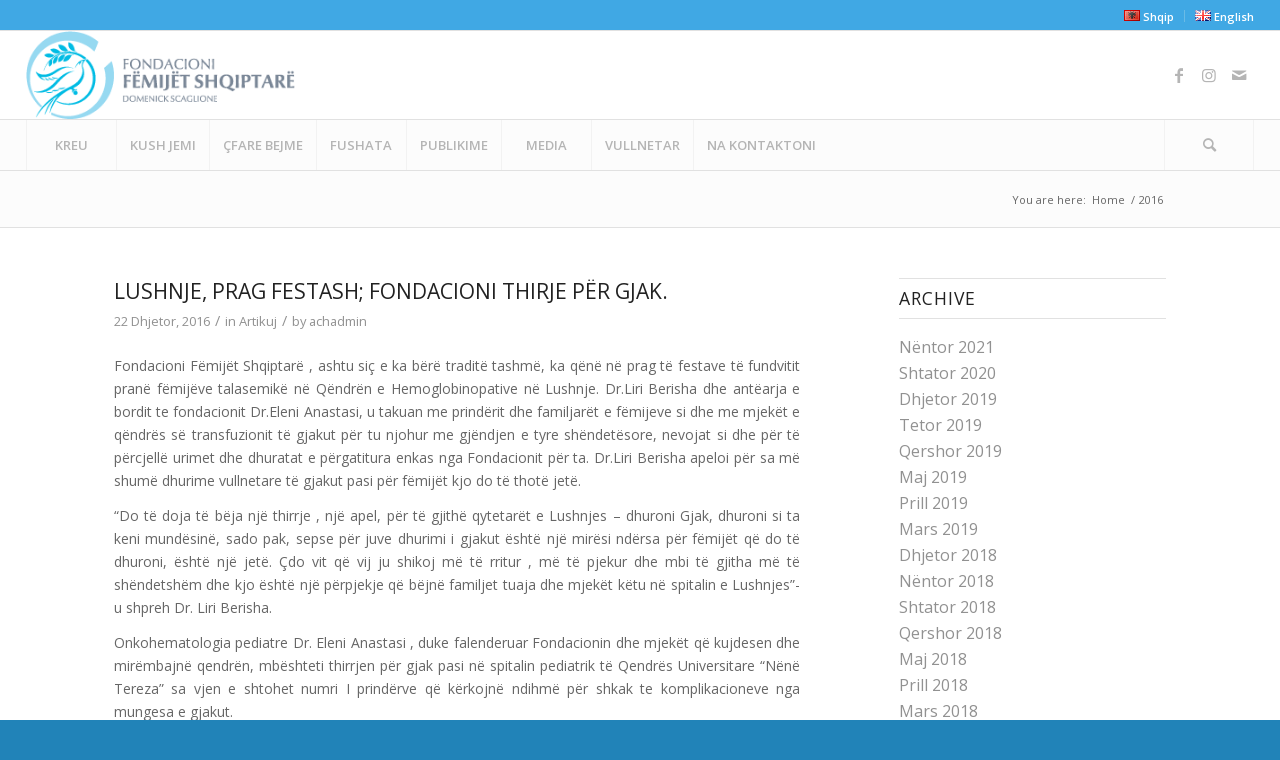

--- FILE ---
content_type: text/html; charset=UTF-8
request_url: https://albanianchildren.org/2016/
body_size: 27800
content:
<!DOCTYPE html>
<html lang="sq" class="html_stretched responsive av-preloader-disabled  html_header_top html_logo_left html_bottom_nav_header html_menu_left html_slim html_header_sticky_disabled html_header_shrinking_disabled html_header_topbar_active html_mobile_menu_tablet html_header_searchicon html_content_align_center html_header_unstick_top_disabled html_header_stretch html_av-overlay-side html_av-overlay-side-classic html_av-submenu-noclone html_entry_id_1268 av-cookies-no-cookie-consent av-no-preview av-default-lightbox html_text_menu_active av-mobile-menu-switch-default">
<head>
<meta charset="UTF-8" />
<meta name="robots" content="noindex, follow" />


<!-- mobile setting -->
<meta name="viewport" content="width=device-width, initial-scale=1">

<!-- Scripts/CSS and wp_head hook -->
<title>2016 &#8211; Fondacioni Femijet Shqiptare</title>
<meta name='robots' content='max-image-preview:large' />
<link rel="alternate" href="https://albanianchildren.org/2016/" hreflang="sq" />
<link rel="alternate" href="https://albanianchildren.org/en/2016/" hreflang="en" />
<link rel="alternate" type="application/rss+xml" title="Fondacioni Femijet Shqiptare &raquo; Prurje" href="https://albanianchildren.org/feed/" />
<link rel="alternate" type="application/rss+xml" title="Fondacioni Femijet Shqiptare &raquo; Prurje për Komentet" href="https://albanianchildren.org/comments/feed/" />
<link rel='stylesheet' id='wp-block-library-css' href='https://albanianchildren.org/wp-includes/css/dist/block-library/style.min.css?ver=6.4.7' type='text/css' media='all' />
<style id='global-styles-inline-css' type='text/css'>
body{--wp--preset--color--black: #000000;--wp--preset--color--cyan-bluish-gray: #abb8c3;--wp--preset--color--white: #ffffff;--wp--preset--color--pale-pink: #f78da7;--wp--preset--color--vivid-red: #cf2e2e;--wp--preset--color--luminous-vivid-orange: #ff6900;--wp--preset--color--luminous-vivid-amber: #fcb900;--wp--preset--color--light-green-cyan: #7bdcb5;--wp--preset--color--vivid-green-cyan: #00d084;--wp--preset--color--pale-cyan-blue: #8ed1fc;--wp--preset--color--vivid-cyan-blue: #0693e3;--wp--preset--color--vivid-purple: #9b51e0;--wp--preset--color--metallic-red: #b02b2c;--wp--preset--color--maximum-yellow-red: #edae44;--wp--preset--color--yellow-sun: #eeee22;--wp--preset--color--palm-leaf: #83a846;--wp--preset--color--aero: #7bb0e7;--wp--preset--color--old-lavender: #745f7e;--wp--preset--color--steel-teal: #5f8789;--wp--preset--color--raspberry-pink: #d65799;--wp--preset--color--medium-turquoise: #4ecac2;--wp--preset--gradient--vivid-cyan-blue-to-vivid-purple: linear-gradient(135deg,rgba(6,147,227,1) 0%,rgb(155,81,224) 100%);--wp--preset--gradient--light-green-cyan-to-vivid-green-cyan: linear-gradient(135deg,rgb(122,220,180) 0%,rgb(0,208,130) 100%);--wp--preset--gradient--luminous-vivid-amber-to-luminous-vivid-orange: linear-gradient(135deg,rgba(252,185,0,1) 0%,rgba(255,105,0,1) 100%);--wp--preset--gradient--luminous-vivid-orange-to-vivid-red: linear-gradient(135deg,rgba(255,105,0,1) 0%,rgb(207,46,46) 100%);--wp--preset--gradient--very-light-gray-to-cyan-bluish-gray: linear-gradient(135deg,rgb(238,238,238) 0%,rgb(169,184,195) 100%);--wp--preset--gradient--cool-to-warm-spectrum: linear-gradient(135deg,rgb(74,234,220) 0%,rgb(151,120,209) 20%,rgb(207,42,186) 40%,rgb(238,44,130) 60%,rgb(251,105,98) 80%,rgb(254,248,76) 100%);--wp--preset--gradient--blush-light-purple: linear-gradient(135deg,rgb(255,206,236) 0%,rgb(152,150,240) 100%);--wp--preset--gradient--blush-bordeaux: linear-gradient(135deg,rgb(254,205,165) 0%,rgb(254,45,45) 50%,rgb(107,0,62) 100%);--wp--preset--gradient--luminous-dusk: linear-gradient(135deg,rgb(255,203,112) 0%,rgb(199,81,192) 50%,rgb(65,88,208) 100%);--wp--preset--gradient--pale-ocean: linear-gradient(135deg,rgb(255,245,203) 0%,rgb(182,227,212) 50%,rgb(51,167,181) 100%);--wp--preset--gradient--electric-grass: linear-gradient(135deg,rgb(202,248,128) 0%,rgb(113,206,126) 100%);--wp--preset--gradient--midnight: linear-gradient(135deg,rgb(2,3,129) 0%,rgb(40,116,252) 100%);--wp--preset--font-size--small: 1rem;--wp--preset--font-size--medium: 1.125rem;--wp--preset--font-size--large: 1.75rem;--wp--preset--font-size--x-large: clamp(1.75rem, 3vw, 2.25rem);--wp--preset--spacing--20: 0.44rem;--wp--preset--spacing--30: 0.67rem;--wp--preset--spacing--40: 1rem;--wp--preset--spacing--50: 1.5rem;--wp--preset--spacing--60: 2.25rem;--wp--preset--spacing--70: 3.38rem;--wp--preset--spacing--80: 5.06rem;--wp--preset--shadow--natural: 6px 6px 9px rgba(0, 0, 0, 0.2);--wp--preset--shadow--deep: 12px 12px 50px rgba(0, 0, 0, 0.4);--wp--preset--shadow--sharp: 6px 6px 0px rgba(0, 0, 0, 0.2);--wp--preset--shadow--outlined: 6px 6px 0px -3px rgba(255, 255, 255, 1), 6px 6px rgba(0, 0, 0, 1);--wp--preset--shadow--crisp: 6px 6px 0px rgba(0, 0, 0, 1);}body { margin: 0;--wp--style--global--content-size: 800px;--wp--style--global--wide-size: 1130px; }.wp-site-blocks > .alignleft { float: left; margin-right: 2em; }.wp-site-blocks > .alignright { float: right; margin-left: 2em; }.wp-site-blocks > .aligncenter { justify-content: center; margin-left: auto; margin-right: auto; }:where(.is-layout-flex){gap: 0.5em;}:where(.is-layout-grid){gap: 0.5em;}body .is-layout-flow > .alignleft{float: left;margin-inline-start: 0;margin-inline-end: 2em;}body .is-layout-flow > .alignright{float: right;margin-inline-start: 2em;margin-inline-end: 0;}body .is-layout-flow > .aligncenter{margin-left: auto !important;margin-right: auto !important;}body .is-layout-constrained > .alignleft{float: left;margin-inline-start: 0;margin-inline-end: 2em;}body .is-layout-constrained > .alignright{float: right;margin-inline-start: 2em;margin-inline-end: 0;}body .is-layout-constrained > .aligncenter{margin-left: auto !important;margin-right: auto !important;}body .is-layout-constrained > :where(:not(.alignleft):not(.alignright):not(.alignfull)){max-width: var(--wp--style--global--content-size);margin-left: auto !important;margin-right: auto !important;}body .is-layout-constrained > .alignwide{max-width: var(--wp--style--global--wide-size);}body .is-layout-flex{display: flex;}body .is-layout-flex{flex-wrap: wrap;align-items: center;}body .is-layout-flex > *{margin: 0;}body .is-layout-grid{display: grid;}body .is-layout-grid > *{margin: 0;}body{padding-top: 0px;padding-right: 0px;padding-bottom: 0px;padding-left: 0px;}a:where(:not(.wp-element-button)){text-decoration: underline;}.wp-element-button, .wp-block-button__link{background-color: #32373c;border-width: 0;color: #fff;font-family: inherit;font-size: inherit;line-height: inherit;padding: calc(0.667em + 2px) calc(1.333em + 2px);text-decoration: none;}.has-black-color{color: var(--wp--preset--color--black) !important;}.has-cyan-bluish-gray-color{color: var(--wp--preset--color--cyan-bluish-gray) !important;}.has-white-color{color: var(--wp--preset--color--white) !important;}.has-pale-pink-color{color: var(--wp--preset--color--pale-pink) !important;}.has-vivid-red-color{color: var(--wp--preset--color--vivid-red) !important;}.has-luminous-vivid-orange-color{color: var(--wp--preset--color--luminous-vivid-orange) !important;}.has-luminous-vivid-amber-color{color: var(--wp--preset--color--luminous-vivid-amber) !important;}.has-light-green-cyan-color{color: var(--wp--preset--color--light-green-cyan) !important;}.has-vivid-green-cyan-color{color: var(--wp--preset--color--vivid-green-cyan) !important;}.has-pale-cyan-blue-color{color: var(--wp--preset--color--pale-cyan-blue) !important;}.has-vivid-cyan-blue-color{color: var(--wp--preset--color--vivid-cyan-blue) !important;}.has-vivid-purple-color{color: var(--wp--preset--color--vivid-purple) !important;}.has-metallic-red-color{color: var(--wp--preset--color--metallic-red) !important;}.has-maximum-yellow-red-color{color: var(--wp--preset--color--maximum-yellow-red) !important;}.has-yellow-sun-color{color: var(--wp--preset--color--yellow-sun) !important;}.has-palm-leaf-color{color: var(--wp--preset--color--palm-leaf) !important;}.has-aero-color{color: var(--wp--preset--color--aero) !important;}.has-old-lavender-color{color: var(--wp--preset--color--old-lavender) !important;}.has-steel-teal-color{color: var(--wp--preset--color--steel-teal) !important;}.has-raspberry-pink-color{color: var(--wp--preset--color--raspberry-pink) !important;}.has-medium-turquoise-color{color: var(--wp--preset--color--medium-turquoise) !important;}.has-black-background-color{background-color: var(--wp--preset--color--black) !important;}.has-cyan-bluish-gray-background-color{background-color: var(--wp--preset--color--cyan-bluish-gray) !important;}.has-white-background-color{background-color: var(--wp--preset--color--white) !important;}.has-pale-pink-background-color{background-color: var(--wp--preset--color--pale-pink) !important;}.has-vivid-red-background-color{background-color: var(--wp--preset--color--vivid-red) !important;}.has-luminous-vivid-orange-background-color{background-color: var(--wp--preset--color--luminous-vivid-orange) !important;}.has-luminous-vivid-amber-background-color{background-color: var(--wp--preset--color--luminous-vivid-amber) !important;}.has-light-green-cyan-background-color{background-color: var(--wp--preset--color--light-green-cyan) !important;}.has-vivid-green-cyan-background-color{background-color: var(--wp--preset--color--vivid-green-cyan) !important;}.has-pale-cyan-blue-background-color{background-color: var(--wp--preset--color--pale-cyan-blue) !important;}.has-vivid-cyan-blue-background-color{background-color: var(--wp--preset--color--vivid-cyan-blue) !important;}.has-vivid-purple-background-color{background-color: var(--wp--preset--color--vivid-purple) !important;}.has-metallic-red-background-color{background-color: var(--wp--preset--color--metallic-red) !important;}.has-maximum-yellow-red-background-color{background-color: var(--wp--preset--color--maximum-yellow-red) !important;}.has-yellow-sun-background-color{background-color: var(--wp--preset--color--yellow-sun) !important;}.has-palm-leaf-background-color{background-color: var(--wp--preset--color--palm-leaf) !important;}.has-aero-background-color{background-color: var(--wp--preset--color--aero) !important;}.has-old-lavender-background-color{background-color: var(--wp--preset--color--old-lavender) !important;}.has-steel-teal-background-color{background-color: var(--wp--preset--color--steel-teal) !important;}.has-raspberry-pink-background-color{background-color: var(--wp--preset--color--raspberry-pink) !important;}.has-medium-turquoise-background-color{background-color: var(--wp--preset--color--medium-turquoise) !important;}.has-black-border-color{border-color: var(--wp--preset--color--black) !important;}.has-cyan-bluish-gray-border-color{border-color: var(--wp--preset--color--cyan-bluish-gray) !important;}.has-white-border-color{border-color: var(--wp--preset--color--white) !important;}.has-pale-pink-border-color{border-color: var(--wp--preset--color--pale-pink) !important;}.has-vivid-red-border-color{border-color: var(--wp--preset--color--vivid-red) !important;}.has-luminous-vivid-orange-border-color{border-color: var(--wp--preset--color--luminous-vivid-orange) !important;}.has-luminous-vivid-amber-border-color{border-color: var(--wp--preset--color--luminous-vivid-amber) !important;}.has-light-green-cyan-border-color{border-color: var(--wp--preset--color--light-green-cyan) !important;}.has-vivid-green-cyan-border-color{border-color: var(--wp--preset--color--vivid-green-cyan) !important;}.has-pale-cyan-blue-border-color{border-color: var(--wp--preset--color--pale-cyan-blue) !important;}.has-vivid-cyan-blue-border-color{border-color: var(--wp--preset--color--vivid-cyan-blue) !important;}.has-vivid-purple-border-color{border-color: var(--wp--preset--color--vivid-purple) !important;}.has-metallic-red-border-color{border-color: var(--wp--preset--color--metallic-red) !important;}.has-maximum-yellow-red-border-color{border-color: var(--wp--preset--color--maximum-yellow-red) !important;}.has-yellow-sun-border-color{border-color: var(--wp--preset--color--yellow-sun) !important;}.has-palm-leaf-border-color{border-color: var(--wp--preset--color--palm-leaf) !important;}.has-aero-border-color{border-color: var(--wp--preset--color--aero) !important;}.has-old-lavender-border-color{border-color: var(--wp--preset--color--old-lavender) !important;}.has-steel-teal-border-color{border-color: var(--wp--preset--color--steel-teal) !important;}.has-raspberry-pink-border-color{border-color: var(--wp--preset--color--raspberry-pink) !important;}.has-medium-turquoise-border-color{border-color: var(--wp--preset--color--medium-turquoise) !important;}.has-vivid-cyan-blue-to-vivid-purple-gradient-background{background: var(--wp--preset--gradient--vivid-cyan-blue-to-vivid-purple) !important;}.has-light-green-cyan-to-vivid-green-cyan-gradient-background{background: var(--wp--preset--gradient--light-green-cyan-to-vivid-green-cyan) !important;}.has-luminous-vivid-amber-to-luminous-vivid-orange-gradient-background{background: var(--wp--preset--gradient--luminous-vivid-amber-to-luminous-vivid-orange) !important;}.has-luminous-vivid-orange-to-vivid-red-gradient-background{background: var(--wp--preset--gradient--luminous-vivid-orange-to-vivid-red) !important;}.has-very-light-gray-to-cyan-bluish-gray-gradient-background{background: var(--wp--preset--gradient--very-light-gray-to-cyan-bluish-gray) !important;}.has-cool-to-warm-spectrum-gradient-background{background: var(--wp--preset--gradient--cool-to-warm-spectrum) !important;}.has-blush-light-purple-gradient-background{background: var(--wp--preset--gradient--blush-light-purple) !important;}.has-blush-bordeaux-gradient-background{background: var(--wp--preset--gradient--blush-bordeaux) !important;}.has-luminous-dusk-gradient-background{background: var(--wp--preset--gradient--luminous-dusk) !important;}.has-pale-ocean-gradient-background{background: var(--wp--preset--gradient--pale-ocean) !important;}.has-electric-grass-gradient-background{background: var(--wp--preset--gradient--electric-grass) !important;}.has-midnight-gradient-background{background: var(--wp--preset--gradient--midnight) !important;}.has-small-font-size{font-size: var(--wp--preset--font-size--small) !important;}.has-medium-font-size{font-size: var(--wp--preset--font-size--medium) !important;}.has-large-font-size{font-size: var(--wp--preset--font-size--large) !important;}.has-x-large-font-size{font-size: var(--wp--preset--font-size--x-large) !important;}
.wp-block-navigation a:where(:not(.wp-element-button)){color: inherit;}
:where(.wp-block-post-template.is-layout-flex){gap: 1.25em;}:where(.wp-block-post-template.is-layout-grid){gap: 1.25em;}
:where(.wp-block-columns.is-layout-flex){gap: 2em;}:where(.wp-block-columns.is-layout-grid){gap: 2em;}
.wp-block-pullquote{font-size: 1.5em;line-height: 1.6;}
</style>
<link rel='stylesheet' id='avia-merged-styles-css' href='https://albanianchildren.org/wp-content/uploads/dynamic_avia/avia-merged-styles-1cfba366a717a018790b41e7222fc6a1---68dca80d972ff.css' type='text/css' media='all' />
<link rel='stylesheet' id='avia-single-post-1268-css' href='https://albanianchildren.org/wp-content/uploads/dynamic_avia/avia_posts_css/post-1268.css?ver=ver-1759372217' type='text/css' media='all' />
<script type="text/javascript" src="https://albanianchildren.org/wp-content/uploads/dynamic_avia/avia-head-scripts-c8388c79e22e949a5ba479de9cb54f8a---68dca80da7fd3.js" id="avia-head-scripts-js"></script>
<link rel="https://api.w.org/" href="https://albanianchildren.org/wp-json/" /><link rel="EditURI" type="application/rsd+xml" title="RSD" href="https://albanianchildren.org/xmlrpc.php?rsd" />
<meta name="generator" content="WordPress 6.4.7" />
<link rel="profile" href="https://gmpg.org/xfn/11" />
<link rel="alternate" type="application/rss+xml" title="Fondacioni Femijet Shqiptare RSS2 Feed" href="https://albanianchildren.org/feed/" />
<link rel="pingback" href="https://albanianchildren.org/xmlrpc.php" />
<!--[if lt IE 9]><script src="https://albanianchildren.org/wp-content/themes/enfold/js/html5shiv.js"></script><![endif]-->
<link rel="icon" href="https://albanianchildren.org/wp-content/uploads/2024/03/logo_icon.png" type="image/png">

<!-- To speed up the rendering and to display the site as fast as possible to the user we include some styles and scripts for above the fold content inline -->
<script type="text/javascript">'use strict';var avia_is_mobile=!1;if(/Android|webOS|iPhone|iPad|iPod|BlackBerry|IEMobile|Opera Mini/i.test(navigator.userAgent)&&'ontouchstart' in document.documentElement){avia_is_mobile=!0;document.documentElement.className+=' avia_mobile '}
else{document.documentElement.className+=' avia_desktop '};document.documentElement.className+=' js_active ';(function(){var e=['-webkit-','-moz-','-ms-',''],n='',o=!1,a=!1;for(var t in e){if(e[t]+'transform' in document.documentElement.style){o=!0;n=e[t]+'transform'};if(e[t]+'perspective' in document.documentElement.style){a=!0}};if(o){document.documentElement.className+=' avia_transform '};if(a){document.documentElement.className+=' avia_transform3d '};if(typeof document.getElementsByClassName=='function'&&typeof document.documentElement.getBoundingClientRect=='function'&&avia_is_mobile==!1){if(n&&window.innerHeight>0){setTimeout(function(){var e=0,o={},a=0,t=document.getElementsByClassName('av-parallax'),i=window.pageYOffset||document.documentElement.scrollTop;for(e=0;e<t.length;e++){t[e].style.top='0px';o=t[e].getBoundingClientRect();a=Math.ceil((window.innerHeight+i-o.top)*0.3);t[e].style[n]='translate(0px, '+a+'px)';t[e].style.top='auto';t[e].className+=' enabled-parallax '}},50)}}})();</script><style type="text/css">
		@font-face {font-family: 'entypo-fontello'; font-weight: normal; font-style: normal; font-display: auto;
		src: url('https://albanianchildren.org/wp-content/themes/enfold/config-templatebuilder/avia-template-builder/assets/fonts/entypo-fontello.woff2') format('woff2'),
		url('https://albanianchildren.org/wp-content/themes/enfold/config-templatebuilder/avia-template-builder/assets/fonts/entypo-fontello.woff') format('woff'),
		url('https://albanianchildren.org/wp-content/themes/enfold/config-templatebuilder/avia-template-builder/assets/fonts/entypo-fontello.ttf') format('truetype'),
		url('https://albanianchildren.org/wp-content/themes/enfold/config-templatebuilder/avia-template-builder/assets/fonts/entypo-fontello.svg#entypo-fontello') format('svg'),
		url('https://albanianchildren.org/wp-content/themes/enfold/config-templatebuilder/avia-template-builder/assets/fonts/entypo-fontello.eot'),
		url('https://albanianchildren.org/wp-content/themes/enfold/config-templatebuilder/avia-template-builder/assets/fonts/entypo-fontello.eot?#iefix') format('embedded-opentype');
		} #top .avia-font-entypo-fontello, body .avia-font-entypo-fontello, html body [data-av_iconfont='entypo-fontello']:before{ font-family: 'entypo-fontello'; }
		
		@font-face {font-family: 'flaticon'; font-weight: normal; font-style: normal; font-display: auto;
		src: url('https://albanianchildren.org/wp-content/uploads/avia_fonts/flaticon/flaticon.woff2') format('woff2'),
		url('https://albanianchildren.org/wp-content/uploads/avia_fonts/flaticon/flaticon.woff') format('woff'),
		url('https://albanianchildren.org/wp-content/uploads/avia_fonts/flaticon/flaticon.ttf') format('truetype'),
		url('https://albanianchildren.org/wp-content/uploads/avia_fonts/flaticon/flaticon.svg#flaticon') format('svg'),
		url('https://albanianchildren.org/wp-content/uploads/avia_fonts/flaticon/flaticon.eot'),
		url('https://albanianchildren.org/wp-content/uploads/avia_fonts/flaticon/flaticon.eot?#iefix') format('embedded-opentype');
		} #top .avia-font-flaticon, body .avia-font-flaticon, html body [data-av_iconfont='flaticon']:before{ font-family: 'flaticon'; }
		</style>

<!--
Debugging Info for Theme support: 

Theme: Enfold
Version: 5.6.10
Installed: enfold
AviaFramework Version: 5.6
AviaBuilder Version: 5.3
aviaElementManager Version: 1.0.1
ML:256-PU:75-PLA:3
WP:6.4.7
Compress: CSS:all theme files - JS:all theme files
Updates: disabled
PLAu:2
-->
</head>

<body id="top" class="archive date stretched no_sidebar_border rtl_columns av-curtain-numeric open_sans  avia-responsive-images-support" itemscope="itemscope" itemtype="https://schema.org/WebPage" >

	
	<div id='wrap_all'>

	
<header id='header' class='all_colors header_color light_bg_color  av_header_top av_logo_left av_bottom_nav_header av_menu_left av_slim av_header_sticky_disabled av_header_shrinking_disabled av_header_stretch av_mobile_menu_tablet av_header_searchicon av_header_unstick_top_disabled av_seperator_big_border' data-av_shrink_factor='50' role="banner" itemscope="itemscope" itemtype="https://schema.org/WPHeader" >

		<div id='header_meta' class='container_wrap container_wrap_meta  av_icon_active_main av_secondary_right av_extra_header_active av_entry_id_1268'>

			      <div class='container'>
			      <nav class='sub_menu'  role="navigation" itemscope="itemscope" itemtype="https://schema.org/SiteNavigationElement" ><ul role="menu" class="menu" id="avia2-menu"><li role="menuitem" id="menu-item-2006-sq" class="lang-item lang-item-12 lang-item-sq current-lang lang-item-first menu-item menu-item-type-custom menu-item-object-custom menu-item-home menu-item-2006-sq"><a href="https://albanianchildren.org/" hreflang="sq" lang="sq"><img src="[data-uri]" alt="" width="16" height="11" style="width: 16px; height: 11px;" /><span style="margin-left:0.3em;">Shqip</span></a></li>
<li role="menuitem" id="menu-item-2006-en" class="lang-item lang-item-9 lang-item-en menu-item menu-item-type-custom menu-item-object-custom menu-item-2006-en"><a href="https://albanianchildren.org/en/home-2/" hreflang="en-US" lang="en-US"><img src="[data-uri]" alt="" width="16" height="11" style="width: 16px; height: 11px;" /><span style="margin-left:0.3em;">English</span></a></li>
</ul></nav>			      </div>
		</div>

		<div  id='header_main' class='container_wrap container_wrap_logo'>

        <div class='container av-logo-container'><div class='inner-container'><span class='logo avia-standard-logo'><a href='https://albanianchildren.org/' class='' aria-label='logo' title='logo'><img src="https://albanianchildren.org/wp-content/uploads/2024/03/logo.png" height="100" width="300" alt='Fondacioni Femijet Shqiptare' title='logo' /></a></span><ul class='noLightbox social_bookmarks icon_count_3'><li class='social_bookmarks_facebook av-social-link-facebook social_icon_1'><a target="_blank" aria-label="Link to Facebook" href='https://sq-al.facebook.com/fondacioni.femijetshqiptare.5/' aria-hidden='false' data-av_icon='' data-av_iconfont='entypo-fontello' title='Facebook' rel="noopener"><span class='avia_hidden_link_text'>Facebook</span></a></li><li class='social_bookmarks_instagram av-social-link-instagram social_icon_2'><a  aria-label="Link to Instagram" href='#' aria-hidden='false' data-av_icon='' data-av_iconfont='entypo-fontello' title='Instagram'><span class='avia_hidden_link_text'>Instagram</span></a></li><li class='social_bookmarks_mail av-social-link-mail social_icon_3'><a  aria-label="Link to Mail" href='#' aria-hidden='false' data-av_icon='' data-av_iconfont='entypo-fontello' title='Mail'><span class='avia_hidden_link_text'>Mail</span></a></li></ul></div></div><div id='header_main_alternate' class='container_wrap'><div class='container'><nav class='main_menu' data-selectname='Select a page'  role="navigation" itemscope="itemscope" itemtype="https://schema.org/SiteNavigationElement" ><div class="avia-menu av-main-nav-wrap"><ul role="menu" class="menu av-main-nav" id="avia-menu"><li role="menuitem" id="menu-item-1858" class="menu-item menu-item-type-post_type menu-item-object-page menu-item-top-level menu-item-top-level-1"><a href="https://albanianchildren.org/kreu-2/" itemprop="url" tabindex="0"><span class="avia-bullet"></span><span class="avia-menu-text">KREU</span><span class="avia-menu-fx"><span class="avia-arrow-wrap"><span class="avia-arrow"></span></span></span></a></li>
<li role="menuitem" id="menu-item-1857" class="menu-item menu-item-type-post_type menu-item-object-page menu-item-has-children menu-item-top-level menu-item-top-level-2"><a href="https://albanianchildren.org/kush-jemi/" itemprop="url" tabindex="0"><span class="avia-bullet"></span><span class="avia-menu-text">KUSH JEMI</span><span class="avia-menu-fx"><span class="avia-arrow-wrap"><span class="avia-arrow"></span></span></span></a>


<ul class="sub-menu">
	<li role="menuitem" id="menu-item-1877" class="menu-item menu-item-type-post_type menu-item-object-page"><a href="https://albanianchildren.org/kush-jemi/historiku/" itemprop="url" tabindex="0"><span class="avia-bullet"></span><span class="avia-menu-text">HISTORIKU</span></a></li>
	<li role="menuitem" id="menu-item-1876" class="menu-item menu-item-type-post_type menu-item-object-page"><a href="https://albanianchildren.org/kush-jemi/mesazh-nga-presidenti/" itemprop="url" tabindex="0"><span class="avia-bullet"></span><span class="avia-menu-text">MESAZH NGA PRESIDENTI</span></a></li>
	<li role="menuitem" id="menu-item-1875" class="menu-item menu-item-type-post_type menu-item-object-page"><a href="https://albanianchildren.org/kush-jemi/mesazh-nga-themeluesi/" itemprop="url" tabindex="0"><span class="avia-bullet"></span><span class="avia-menu-text">MESAZH NGA THEMELUESI</span></a></li>
	<li role="menuitem" id="menu-item-1874" class="menu-item menu-item-type-post_type menu-item-object-page"><a href="https://albanianchildren.org/kush-jemi/bordi/" itemprop="url" tabindex="0"><span class="avia-bullet"></span><span class="avia-menu-text">BORDI</span></a></li>
	<li role="menuitem" id="menu-item-1873" class="menu-item menu-item-type-post_type menu-item-object-page"><a href="https://albanianchildren.org/kush-jemi/partneret/" itemprop="url" tabindex="0"><span class="avia-bullet"></span><span class="avia-menu-text">PARTNERET</span></a></li>
	<li role="menuitem" id="menu-item-1872" class="menu-item menu-item-type-post_type menu-item-object-page"><a href="https://albanianchildren.org/kush-jemi/informacion-financiar/" itemprop="url" tabindex="0"><span class="avia-bullet"></span><span class="avia-menu-text">INFORMACION FINANCIAR</span></a></li>
	<li role="menuitem" id="menu-item-1871" class="menu-item menu-item-type-post_type menu-item-object-page"><a href="https://albanianchildren.org/kush-jemi/ambasadoret-e-ffsh/" itemprop="url" tabindex="0"><span class="avia-bullet"></span><span class="avia-menu-text">AMBASADORET E FFSH</span></a></li>
</ul>
</li>
<li role="menuitem" id="menu-item-1856" class="menu-item menu-item-type-post_type menu-item-object-page menu-item-has-children menu-item-top-level menu-item-top-level-3"><a href="https://albanianchildren.org/cfare-bejme/" itemprop="url" tabindex="0"><span class="avia-bullet"></span><span class="avia-menu-text">ÇFARE BEJME</span><span class="avia-menu-fx"><span class="avia-arrow-wrap"><span class="avia-arrow"></span></span></span></a>


<ul class="sub-menu">
	<li role="menuitem" id="menu-item-1870" class="menu-item menu-item-type-post_type menu-item-object-page"><a href="https://albanianchildren.org/autizmi/" itemprop="url" tabindex="0"><span class="avia-bullet"></span><span class="avia-menu-text">AUTIZMI</span></a></li>
	<li role="menuitem" id="menu-item-1869" class="menu-item menu-item-type-post_type menu-item-object-page"><a href="https://albanianchildren.org/talasemia/" itemprop="url" tabindex="0"><span class="avia-bullet"></span><span class="avia-menu-text">TALASEMIA</span></a></li>
	<li role="menuitem" id="menu-item-1868" class="menu-item menu-item-type-post_type menu-item-object-page"><a href="https://albanianchildren.org/shendeti-i-femijeve/" itemprop="url" tabindex="0"><span class="avia-bullet"></span><span class="avia-menu-text">SHENDETI I FEMIJEVE</span></a></li>
	<li role="menuitem" id="menu-item-1867" class="menu-item menu-item-type-post_type menu-item-object-page"><a href="https://albanianchildren.org/mbeshtetja-sociale/" itemprop="url" tabindex="0"><span class="avia-bullet"></span><span class="avia-menu-text">MBESHTETJA SOCIALE</span></a></li>
	<li role="menuitem" id="menu-item-1866" class="menu-item menu-item-type-post_type menu-item-object-page"><a href="https://albanianchildren.org/cfare-bejme/arsimimi/" itemprop="url" tabindex="0"><span class="avia-bullet"></span><span class="avia-menu-text">ARSIMIMI</span></a></li>
</ul>
</li>
<li role="menuitem" id="menu-item-1855" class="menu-item menu-item-type-post_type menu-item-object-page menu-item-top-level menu-item-top-level-4"><a href="https://albanianchildren.org/fushata/" itemprop="url" tabindex="0"><span class="avia-bullet"></span><span class="avia-menu-text">FUSHATA</span><span class="avia-menu-fx"><span class="avia-arrow-wrap"><span class="avia-arrow"></span></span></span></a></li>
<li role="menuitem" id="menu-item-1881" class="menu-item menu-item-type-post_type menu-item-object-page menu-item-has-children menu-item-top-level menu-item-top-level-5"><a href="https://albanianchildren.org/publikime/" itemprop="url" tabindex="0"><span class="avia-bullet"></span><span class="avia-menu-text">PUBLIKIME</span><span class="avia-menu-fx"><span class="avia-arrow-wrap"><span class="avia-arrow"></span></span></span></a>


<ul class="sub-menu">
	<li role="menuitem" id="menu-item-1865" class="menu-item menu-item-type-post_type menu-item-object-page"><a href="https://albanianchildren.org/publikime/revista-e-fondacionit/" itemprop="url" tabindex="0"><span class="avia-bullet"></span><span class="avia-menu-text">REVISTA E FONDACIONIT</span></a></li>
</ul>
</li>
<li role="menuitem" id="menu-item-1880" class="menu-item menu-item-type-post_type menu-item-object-page menu-item-has-children menu-item-top-level menu-item-top-level-6"><a href="https://albanianchildren.org/media/" itemprop="url" tabindex="0"><span class="avia-bullet"></span><span class="avia-menu-text">MEDIA</span><span class="avia-menu-fx"><span class="avia-arrow-wrap"><span class="avia-arrow"></span></span></span></a>


<ul class="sub-menu">
	<li role="menuitem" id="menu-item-1861" class="menu-item menu-item-type-post_type menu-item-object-page"><a href="https://albanianchildren.org/media/njoftime-per-shtyp/" itemprop="url" tabindex="0"><span class="avia-bullet"></span><span class="avia-menu-text">NJOFTIME PER SHTYP</span></a></li>
	<li role="menuitem" id="menu-item-1862" class="menu-item menu-item-type-post_type menu-item-object-page"><a href="https://albanianchildren.org/media/fotogaleri/" itemprop="url" tabindex="0"><span class="avia-bullet"></span><span class="avia-menu-text">FOTOGALERI</span></a></li>
	<li role="menuitem" id="menu-item-1889" class="menu-item menu-item-type-post_type menu-item-object-page"><a href="https://albanianchildren.org/media/video-galeri/" itemprop="url" tabindex="0"><span class="avia-bullet"></span><span class="avia-menu-text">VIDEO GALERI</span></a></li>
</ul>
</li>
<li role="menuitem" id="menu-item-1859" class="menu-item menu-item-type-post_type menu-item-object-page menu-item-top-level menu-item-top-level-7"><a href="https://albanianchildren.org/vullnetar/" itemprop="url" tabindex="0"><span class="avia-bullet"></span><span class="avia-menu-text">VULLNETAR</span><span class="avia-menu-fx"><span class="avia-arrow-wrap"><span class="avia-arrow"></span></span></span></a></li>
<li role="menuitem" id="menu-item-1879" class="menu-item menu-item-type-post_type menu-item-object-page menu-item-top-level menu-item-top-level-8"><a href="https://albanianchildren.org/na-kontaktoni/" itemprop="url" tabindex="0"><span class="avia-bullet"></span><span class="avia-menu-text">NA KONTAKTONI</span><span class="avia-menu-fx"><span class="avia-arrow-wrap"><span class="avia-arrow"></span></span></span></a></li>
<li id="menu-item-search" class="noMobile menu-item menu-item-search-dropdown menu-item-avia-special" role="menuitem"><a aria-label="Search" href="?s=" rel="nofollow" data-avia-search-tooltip="

&lt;form role=&quot;search&quot; action=&quot;https://albanianchildren.org/&quot; id=&quot;searchform&quot; method=&quot;get&quot; class=&quot;&quot;&gt;
	&lt;div&gt;
		&lt;input type=&quot;submit&quot; value=&quot;&quot; id=&quot;searchsubmit&quot; class=&quot;button avia-font-entypo-fontello&quot; /&gt;
		&lt;input type=&quot;text&quot; id=&quot;s&quot; name=&quot;s&quot; value=&quot;&quot; placeholder='Search' /&gt;
			&lt;/div&gt;
&lt;/form&gt;
" aria-hidden='false' data-av_icon='' data-av_iconfont='entypo-fontello'><span class="avia_hidden_link_text">Search</span></a></li><li class="av-burger-menu-main menu-item-avia-special av-small-burger-icon" role="menuitem">
	        			<a href="#" aria-label="Menu" aria-hidden="false">
							<span class="av-hamburger av-hamburger--spin av-js-hamburger">
								<span class="av-hamburger-box">
						          <span class="av-hamburger-inner"></span>
						          <strong>Menu</strong>
								</span>
							</span>
							<span class="avia_hidden_link_text">Menu</span>
						</a>
	        		   </li></ul></div></nav></div> </div> 
		<!-- end container_wrap-->
		</div>
<div class="header_bg"></div>
<!-- end header -->
</header>

	<div id='main' class='all_colors' data-scroll-offset='0'>

	<div class='stretch_full container_wrap alternate_color light_bg_color empty_title  title_container'><div class='container'><div class="breadcrumb breadcrumbs avia-breadcrumbs"><div class="breadcrumb-trail" ><span class="trail-before"><span class="breadcrumb-title">You are here:</span></span> <span  itemscope="itemscope" itemtype="https://schema.org/BreadcrumbList" ><span  itemscope="itemscope" itemtype="https://schema.org/ListItem" itemprop="itemListElement" ><a itemprop="url" href="https://albanianchildren.org" title="Fondacioni Femijet Shqiptare" rel="home" class="trail-begin"><span itemprop="name">Home</span></a><span itemprop="position" class="hidden">1</span></span></span> <span class="sep">/</span> <span class="trail-end">2016</span></div></div></div></div>
		<div class='container_wrap container_wrap_first main_color sidebar_right'>

			<div class='container template-blog '>

				<main class='content av-content-small alpha units av-main-archive'  role="main" itemprop="mainContentOfPage" itemscope="itemscope" itemtype="https://schema.org/Blog" >

					<article class="post-entry post-entry-type-standard post-entry-1268 post-loop-1 post-parity-odd custom  post-1268 post type-post status-publish format-standard hentry category-artikuj"  itemscope="itemscope" itemtype="https://schema.org/BlogPosting" itemprop="blogPost" ><div class="blog-meta"></div><div class='entry-content-wrapper clearfix standard-content'><header class="entry-content-header"><h2 class='post-title entry-title '  itemprop="headline" ><a href="https://albanianchildren.org/2016/12/22/lushnje-prag-festash-fondacioni-thirje-per-gjak/" rel="bookmark" title="Permanent Link: Lushnje, prag festash; Fondacioni thirje për gjak.">Lushnje, prag festash; Fondacioni thirje për gjak.<span class="post-format-icon minor-meta"></span></a></h2><span class="post-meta-infos"><time class="date-container minor-meta updated"  itemprop="datePublished" datetime="2016-12-22T16:20:08+00:00" >22 Dhjetor, 2016</time><span class="text-sep">/</span><span class="blog-categories minor-meta">in <a href="https://albanianchildren.org/category/artikuj/" rel="tag">Artikuj</a></span><span class="text-sep">/</span><span class="blog-author minor-meta">by <span class="entry-author-link"  itemprop="author" ><span class="author"><span class="fn"><a href="https://albanianchildren.org/author/achadmin/" title="Postime nga achadmin" rel="author">achadmin</a></span></span></span></span></span></header><div class="entry-content"  itemprop="text" ><div  class='flex_column av-6d2zes-58616775ccda3fc92d26a0cffaaf9567 av_one_full  avia-builder-el-0  avia-builder-el-no-sibling  first flex_column_div av-zero-column-padding  '     ><section  class='av_textblock_section av-4f6h9w-6ef7231c077b0f313aab3f3e7fa16395 '   itemscope="itemscope" itemtype="https://schema.org/BlogPosting" itemprop="blogPost" ><div class='avia_textblock'  itemprop="text" ><p style="text-align: justify">Fondacioni Fëmijët Shqiptarë , ashtu siç e ka bërë traditë tashmë, ka qënë në prag të festave të fundvitit pranë fëmijëve talasemikë në Qëndrën e Hemoglobinopative në Lushnje. Dr.Liri Berisha dhe antëarja e bordit te fondacionit Dr.Eleni Anastasi, u takuan me prindërit dhe familjarët e fëmijeve si dhe me mjekët e qëndrës së transfuzionit të gjakut për tu njohur me gjëndjen e tyre shëndetësore, nevojat si dhe për të përcjellë urimet dhe dhuratat e përgatitura enkas nga Fondacionit për ta. Dr.Liri Berisha apeloi për sa më shumë dhurime vullnetare të gjakut pasi për fëmijët kjo do të thotë jetë.</p>
<p style="text-align: justify">“Do të doja të bëja një thirrje , një apel, për të gjithë qytetarët e Lushnjes – dhuroni Gjak, dhuroni si ta keni mundësinë, sado pak, sepse për juve dhurimi i gjakut është një mirësi ndërsa për fëmijët që do të dhuroni, është një jetë. Çdo vit që vij ju shikoj më të rritur , më të pjekur dhe mbi të gjitha më të shëndetshëm dhe kjo është një përpjekje që bëjnë familjet tuaja dhe mjekët këtu në spitalin e Lushnjes”-u shpreh Dr. Liri Berisha.</p>
<p style="text-align: justify">Onkohematologia pediatre Dr. Eleni Anastasi , duke falenderuar Fondacionin dhe mjekët që kujdesen dhe mirëmbajnë qendrën, mbështeti thirrjen për gjak pasi në spitalin pediatrik të Qendrës Universitare “Nënë Tereza” sa vjen e shtohet numri I prindërve që kërkojnë ndihmë për shkak te komplikacioneve nga mungesa e gjakut.</p>
<p style="text-align: justify">“Duke qënë se këto familje vijnë në Tiranë për të marrë recetën e ilaçit që përdoret për të hequr hekurin e tepërt në organizëm dhe unë herë pas here jam në kontakt me ta, shoh që kjo qëndër ka magësi në sasinë e gjakut. Prandaj mbështes thirrjen që bëri doktoresha qytetarëve për të dhuruar gjak. Të dhurojnë gjak sepse shpëtojmë një jetë. Kur dhurohet për jetën e brezit të ri, në fund të fundit kontribuojmë për mbarëvajtjen e vendit dhe ecjen përpara të tij”-u shpreh Dr. Anastasi.</p>
<p style="text-align: justify">Fëmijeve në fund ju shpërndanë dhuratat e përgatitura nga Fondacioni Fëmijët Shqiptarë .</p>
</div></section><br />
</p></div>
</div><footer class="entry-footer"></footer><div class='post_delimiter'></div></div><div class="post_author_timeline"></div><span class='hidden'>
				<span class='av-structured-data'  itemprop="image" itemscope="itemscope" itemtype="https://schema.org/ImageObject" >
						<span itemprop='url'>https://albanianchildren.org/wp-content/uploads/2024/03/logo.png</span>
						<span itemprop='height'>0</span>
						<span itemprop='width'>0</span>
				</span>
				<span class='av-structured-data'  itemprop="publisher" itemtype="https://schema.org/Organization" itemscope="itemscope" >
						<span itemprop='name'>achadmin</span>
						<span itemprop='logo' itemscope itemtype='https://schema.org/ImageObject'>
							<span itemprop='url'>https://albanianchildren.org/wp-content/uploads/2024/03/logo.png</span>
						</span>
				</span><span class='av-structured-data'  itemprop="author" itemscope="itemscope" itemtype="https://schema.org/Person" ><span itemprop='name'>achadmin</span></span><span class='av-structured-data'  itemprop="datePublished" datetime="2016-12-22T16:20:08+00:00" >2016-12-22 16:20:08</span><span class='av-structured-data'  itemprop="dateModified" itemtype="https://schema.org/dateModified" >2024-03-04 15:32:12</span><span class='av-structured-data'  itemprop="mainEntityOfPage" itemtype="https://schema.org/mainEntityOfPage" ><span itemprop='name'>Lushnje, prag festash; Fondacioni thirje për gjak.</span></span></span></article><article class="post-entry post-entry-type-standard post-entry-1254 post-loop-2 post-parity-even custom  post-1254 post type-post status-publish format-standard hentry category-artikuj"  itemscope="itemscope" itemtype="https://schema.org/BlogPosting" itemprop="blogPost" ><div class="blog-meta"></div><div class='entry-content-wrapper clearfix standard-content'><header class="entry-content-header"><h2 class='post-title entry-title '  itemprop="headline" ><a href="https://albanianchildren.org/2016/12/21/dr-liri-berisha-dhe-rudina-magjistari-apelojne-per-vemendje-ndaj-te-moshuarave-ne-shtepine-e-motrave-te-nene-terezes/" rel="bookmark" title="Permanent Link: Apel për vëmëndje ndaj të moshuarave në shtëpinë e motrave të “Nënë Terezës”.">Apel për vëmëndje ndaj të moshuarave në shtëpinë e motrave të “Nënë Terezës”.<span class="post-format-icon minor-meta"></span></a></h2><span class="post-meta-infos"><time class="date-container minor-meta updated"  itemprop="datePublished" datetime="2016-12-21T16:17:11+00:00" >21 Dhjetor, 2016</time><span class="text-sep">/</span><span class="blog-categories minor-meta">in <a href="https://albanianchildren.org/category/artikuj/" rel="tag">Artikuj</a></span><span class="text-sep">/</span><span class="blog-author minor-meta">by <span class="entry-author-link"  itemprop="author" ><span class="author"><span class="fn"><a href="https://albanianchildren.org/author/achadmin/" title="Postime nga achadmin" rel="author">achadmin</a></span></span></span></span></span></header><div class="entry-content"  itemprop="text" >
<style type="text/css" data-created_by="avia_inline_auto" id="style-css-av-2gbza-1b35588cb63c1f37952850c8f2e4354c">
.flex_column.av-2gbza-1b35588cb63c1f37952850c8f2e4354c{
border-radius:0px 0px 0px 0px;
padding:0px 0px 0px 0px;
}
</style>
<div  class='flex_column av-2gbza-1b35588cb63c1f37952850c8f2e4354c av_one_full  avia-builder-el-0  el_before_av_one_full  avia-builder-el-first  first flex_column_div av-zero-column-padding  '     ><style type="text/css" data-created_by="avia_inline_auto" id="style-css-av-5b6qqu-fe86aefd069098aec8188a83a08f2636">
#top .av_textblock_section.av-5b6qqu-fe86aefd069098aec8188a83a08f2636 .avia_textblock{
font-size:14px;
}
</style>
<section  class='av_textblock_section av-5b6qqu-fe86aefd069098aec8188a83a08f2636 '   itemscope="itemscope" itemtype="https://schema.org/BlogPosting" itemprop="blogPost" ><div class='avia_textblock'  itemprop="text" ><p style="text-align: justify">Është një shtëpi që mbledh rreth 50 fate të ndryshme grash të vetmuara dhe të sëmura. Është një shtëpi e ngrohtë dhe shumë dashamirëse ku motrat e Nënë Terezes në emër të sakrificës dhe dashurisë njerzore bëjnë maksimumin duke I shërbyer me ushqim dhe përkujdesje fizike të moshuarave dhe të paralizuarave. Pikërisht në këtë shtëpi, drejtuesja e Fondacionit Kulturor “Nënë Tereza” Dr. Liri Berisha vjen çdo vit për gati një dekadë, për të vizituar, takuar dhe për tu njohur me nevojat e këtyre grave. Këtë vit ajo u shoqërua nga moderatorja Rudina Magjistari dhe anëtarja e bordit të Fondacionit Fëmijët Shqiptarë znj. Elvana Hana.</p>
<p style="text-align: justify">Dr.Liri Berisha duke falenderuar motrat e Nënë Terezës për dashurinë dhe përkushtimin që dhurojnë ndaj këtyre grave, apeloi që të tjerë individë, persona publikë ose jo, të gjejnë kohën dhe ta vizitojnë këtë shtëpi, pasi të qënurit pranë këtyre njerëzve I bën ata të mos ndihen të vetmuar, j’ua bën ditën më të bukur dhe memorien kolektive më të pasur.</p>
<p style="text-align: justify">“Pamvarësisht se ju këtu jeni si një familje, ju nuk keni familjet tuaja, gëzimin që duhet të kishit, por mbi të gjitha ju keni qetësi, siguri dhe një përkujdesje të veçantë falë motrave të Nënë Terezës.Këtu ka zonja të moshuara, zonja të sëmura ka zonja që duan përkushtim gjatë gjithë ditës dhe kjo nuk ju ka munguar.Ne mundohemi të krijojmë atmosferë sa herë që vijmë por do të doja që këtë atmosferë ta ndjenit edhe nga njerëz të tjerë.Ky është një apel edhe [ër qytetarë të tjerë që të vini më shpesh të shikonin edhe ju që duhet të vlerësoheni për atë që këni bërë në jetën tuaj, por edhe motrat e Nënë Terezës puna e të cilave është vërtetë frymëzuese.Ju uroj shumë shëndet”- u shpreh Dr.Liri Berisha.</p>
<p style="text-align: justify">Edhe gazetarja dhe moderatorja Rudina Magjistari u ndje shumë vlerësuar që u takua dhe njoh me gratë që marrin shërbime në këtë qëndër sociale rezidenciale, duke theksuar se si gazetare do të bëjë ç’është e mundur të bëjë të njohur këtë qëndër me qëllim që ajo të vizitohet nga sa më shumë njerëz që duan të falin dashuri dhe vëmëndje.</p>
<p style="text-align: justify">“Është kënaqësi e veçantë që jam sot këtu dhe ndodhem për herë parë.U ndjeva shumë e nderuar që znj. Liri Berisha më zgjodhi mua këtë vit që të isha bashkë me ju këtë vit.Është emocion I veçantë t’ju takosh juve. Mendoj se secila prej jush ka një histori të veçantë që e sjell me vete, historinë e jetës së vet, dikush më të vështirë , dikush më pak të vështirë. Por trishtimi më I madh për çdo njëri në jetën e tij, besoj unë, është të qënurit vetëm, të ndjerit vetëm. Ju duke qënë këtu bashkë të gjithë ,duke jetuar me dashuri dhe ngrohtësi në këtë familje të madhe , ku këto motra të dashura me zemër të madhe ju kanë krijuar, besoj vetminë të paktën nuk e ndjeni dhe kjo është një gjë shumë e çmuar.Ne do ti përgjigjemi apelit të znj.Berisha për ta bërë sa më publik këtë thirrje për njerzit që të vijnë e t’ju takojnë gjatë gjithë vitit dhe jo vetëm gjatë festave”- u shpreh Magjistari.</p>
<p style="text-align: justify">Atmosfera e takimit në këtë qëndër model përsa I përket shërbimeve ndaj të braktisurve, të sëmurëve dhe të moshuarve u bë edhe më e bukur me shpërndarjen e dhuratave për të cilat kishte menduar dhe ishte kujdesur posaçësrisht antarja e bordit të Fondacionit Fëmijët Shqiptar znj.Elvana Hana. Dhuarat u shpërndanë tek çdo e moshuar ku një vëmëndje ju kushtua edhe atyre që janë të pamundura për të lëvizur nga shtrati.</p>
</div></section></div>
<style type="text/css" data-created_by="avia_inline_auto" id="style-css-av-gu5ye-cc89a59e01a62b236626e1386b1f1ae4">
.flex_column.av-gu5ye-cc89a59e01a62b236626e1386b1f1ae4{
border-radius:0px 0px 0px 0px;
padding:0px 0px 0px 0px;
}
</style>
<div  class='flex_column av-gu5ye-cc89a59e01a62b236626e1386b1f1ae4 av_one_full  avia-builder-el-2  el_after_av_one_full  avia-builder-el-last  first flex_column_div av-zero-column-padding  column-top-margin'     ></div></p>
</div><footer class="entry-footer"></footer><div class='post_delimiter'></div></div><div class="post_author_timeline"></div><span class='hidden'>
				<span class='av-structured-data'  itemprop="image" itemscope="itemscope" itemtype="https://schema.org/ImageObject" >
						<span itemprop='url'>https://albanianchildren.org/wp-content/uploads/2024/03/logo.png</span>
						<span itemprop='height'>0</span>
						<span itemprop='width'>0</span>
				</span>
				<span class='av-structured-data'  itemprop="publisher" itemtype="https://schema.org/Organization" itemscope="itemscope" >
						<span itemprop='name'>achadmin</span>
						<span itemprop='logo' itemscope itemtype='https://schema.org/ImageObject'>
							<span itemprop='url'>https://albanianchildren.org/wp-content/uploads/2024/03/logo.png</span>
						</span>
				</span><span class='av-structured-data'  itemprop="author" itemscope="itemscope" itemtype="https://schema.org/Person" ><span itemprop='name'>achadmin</span></span><span class='av-structured-data'  itemprop="datePublished" datetime="2016-12-21T16:17:11+00:00" >2016-12-21 16:17:11</span><span class='av-structured-data'  itemprop="dateModified" itemtype="https://schema.org/dateModified" >2024-03-04 15:32:12</span><span class='av-structured-data'  itemprop="mainEntityOfPage" itemtype="https://schema.org/mainEntityOfPage" ><span itemprop='name'>Apel për vëmëndje ndaj të moshuarave në shtëpinë e motrave të “Nënë Terezës”.</span></span></span></article><article class="post-entry post-entry-type-standard post-entry-1243 post-loop-3 post-parity-odd custom  post-1243 post type-post status-publish format-standard hentry category-artikuj"  itemscope="itemscope" itemtype="https://schema.org/BlogPosting" itemprop="blogPost" ><div class="blog-meta"></div><div class='entry-content-wrapper clearfix standard-content'><header class="entry-content-header"><h2 class='post-title entry-title '  itemprop="headline" ><a href="https://albanianchildren.org/2016/12/16/feste-ne-qendren-rajonale-te-autizmit-ne-farke/" rel="bookmark" title="Permanent Link: Festë në Qëndrën Rajonale të Autizmit në Farkë.">Festë në Qëndrën Rajonale të Autizmit në Farkë.<span class="post-format-icon minor-meta"></span></a></h2><span class="post-meta-infos"><time class="date-container minor-meta updated"  itemprop="datePublished" datetime="2016-12-16T15:25:49+00:00" >16 Dhjetor, 2016</time><span class="text-sep">/</span><span class="blog-categories minor-meta">in <a href="https://albanianchildren.org/category/artikuj/" rel="tag">Artikuj</a></span><span class="text-sep">/</span><span class="blog-author minor-meta">by <span class="entry-author-link"  itemprop="author" ><span class="author"><span class="fn"><a href="https://albanianchildren.org/author/achadmin/" title="Postime nga achadmin" rel="author">achadmin</a></span></span></span></span></span></header><div class="entry-content"  itemprop="text" >
<style type="text/css" data-created_by="avia_inline_auto" id="style-css-av-5pbscr-7763e88f5a08f8ade3e1a8bd991366d2">
.flex_column.av-5pbscr-7763e88f5a08f8ade3e1a8bd991366d2{
border-radius:0px 0px 0px 0px;
padding:0px 0px 0px 0px;
}
</style>
<div  class='flex_column av-5pbscr-7763e88f5a08f8ade3e1a8bd991366d2 av_one_full  avia-builder-el-0  el_before_av_gallery  avia-builder-el-first  first flex_column_div av-zero-column-padding  '     ><style type="text/css" data-created_by="avia_inline_auto" id="style-css-av-hb3ij-edbbf073fd12b0ef2bf3f9b15a082fe9">
#top .av_textblock_section.av-hb3ij-edbbf073fd12b0ef2bf3f9b15a082fe9 .avia_textblock{
font-size:14px;
}
</style>
<section  class='av_textblock_section av-hb3ij-edbbf073fd12b0ef2bf3f9b15a082fe9 '   itemscope="itemscope" itemtype="https://schema.org/BlogPosting" itemprop="blogPost" ><div class='avia_textblock'  itemprop="text" ><h3>Fondacioni Fëmijët Shqiptarë feston së bashku me ambasadoren Kineze në Shqipëri festat e fundvitit.</h3>
<p style="text-align: justify">Fondacioni Fëmijët Shqiptarë festoi më fëmijët prindërit dhe stafin e qëndrave rajonale të Autizmit, mbylljen e vitit dhe I uroi mirëseradhjen Vitit 2017. Për të dytin vit më rradhë pjesë e kësaj atmosfere festive u bë Ambasadorja e Republikës Popullore të Kinës në Shqipëri znj. Jiang Yu, e cila është edhe mike e Fondacionit.</p>
<p style="text-align: justify">Ajo së bashku me gratë e stafit diplomatik u prit nga drejtuesja e Fondacionit Dr. Liri Berisha e cila e falenderoi përzemërsisht për vizitën e saj pranë këtyre fëmijeve dhe për mendimin bujar në lidhje me dhuratat që shpërndau për ta.</p>
<p style="text-align: justify">“ Ju falenderojmë shumë që zgjodhët të jeni sërish pranë fëmijëve tanë. Është nder dhe kënaqësi t’ju kemi sërish mes nesh. Kjo tregon vlerësim për punën tonë dhe ne ju jemi mirënjohës. Kina dhe Shqiperia janë dy vende larg gjeografikisht por mundësitë e takimit janë të shpejta dhe të lehta.Ne do t’ju ishim shumë mirënjohës nëse krijojmë mundësi bashkëpunimi me qëndra simotra në vëndin tuaj. Kjo pasi sot Kina konsiderohet në botë si vendi ku të gjitha kërkimet dhe studimet shkencore kanë tërhequr vëmëndjen e gjithë botës dhe për ne është privilegj të bëhemi pjese e këtyre eksperiencave”</p>
<p style="text-align: justify">Ambasadorja kineze në vëndin tonë falenderoi Dr. Liri Berishën për mikërpitjen duke I shpjeguar asaj se vizita e fundvitit të shkuar I kishte lënë një përshtypje shumë të thellë.</p>
<p style="text-align: justify">“Jam shume e impresionuar që ndodhem sërish këtu. Ndaj për ju një rrespekt të trefishtë; së përi si mjeke , doktoreshë e përkushtuar në profesionin tënd, së dyti si bashkëshortja e një politikani shumë të famshëm të Shqipëri dhe së treti si një drejtuese e zonja në krye të një Fondacioni që I trajton me shumë dashuri dhe kujdes fëmijët me autizëm. Ne jemi shumë të interesuar për punën tuaj dhe e rrespektojmë shumë faktin që merreni me këta fëmijë. Porosinë tuaj për një bashkëpunim mes qëndrës tuaj dhe atyre kineze ne do ta mbajmë në qëndër të vëmëndjes për të nxitur kështu një mardhënie të sukseshme”.</p>
<p style="text-align: justify">Ambasadorja kineze ju bashkangjit festës së fëmijëve të organziuar në qëndër duke shpërndarë dhuratat e sjellë enkas për ta dhe duke u takuar me prindër të ndryshëm. Ambasadorja kineze shprehu interesim dhe u takua veçanërisht me Sarën dhe mamin e saj, vajzën që vitin e kaluar I dhuroi asaj një pikturë të bërë vetë. Takimi mes Sarës dhe znj. Jiang Yu ishte shumë emocionues.</p>
</div></section></div></p>
</div><footer class="entry-footer"></footer><div class='post_delimiter'></div></div><div class="post_author_timeline"></div><span class='hidden'>
				<span class='av-structured-data'  itemprop="image" itemscope="itemscope" itemtype="https://schema.org/ImageObject" >
						<span itemprop='url'>https://albanianchildren.org/wp-content/uploads/2024/03/logo.png</span>
						<span itemprop='height'>0</span>
						<span itemprop='width'>0</span>
				</span>
				<span class='av-structured-data'  itemprop="publisher" itemtype="https://schema.org/Organization" itemscope="itemscope" >
						<span itemprop='name'>achadmin</span>
						<span itemprop='logo' itemscope itemtype='https://schema.org/ImageObject'>
							<span itemprop='url'>https://albanianchildren.org/wp-content/uploads/2024/03/logo.png</span>
						</span>
				</span><span class='av-structured-data'  itemprop="author" itemscope="itemscope" itemtype="https://schema.org/Person" ><span itemprop='name'>achadmin</span></span><span class='av-structured-data'  itemprop="datePublished" datetime="2016-12-16T15:25:49+00:00" >2016-12-16 15:25:49</span><span class='av-structured-data'  itemprop="dateModified" itemtype="https://schema.org/dateModified" >2024-03-04 15:32:12</span><span class='av-structured-data'  itemprop="mainEntityOfPage" itemtype="https://schema.org/mainEntityOfPage" ><span itemprop='name'>Festë në Qëndrën Rajonale të Autizmit në Farkë.</span></span></span></article><article class="post-entry post-entry-type-standard post-entry-1186 post-loop-4 post-parity-even custom  post-1186 post type-post status-publish format-standard hentry category-artikuj"  itemscope="itemscope" itemtype="https://schema.org/BlogPosting" itemprop="blogPost" ><div class="blog-meta"></div><div class='entry-content-wrapper clearfix standard-content'><header class="entry-content-header"><h2 class='post-title entry-title '  itemprop="headline" ><a href="https://albanianchildren.org/2016/12/10/mesuesit-nga-serbia-dr-liri-berishes-kjo-qe-beni-ju-ketu-te-le-pa-fjale/" rel="bookmark" title="Permanent Link: Mësuesit nga Serbia Dr. Liri Berishës: “Kjo që bëni ju këtu të lë pa fjalë”.">Mësuesit nga Serbia Dr. Liri Berishës: “Kjo që bëni ju këtu të lë pa fjalë”.<span class="post-format-icon minor-meta"></span></a></h2><span class="post-meta-infos"><time class="date-container minor-meta updated"  itemprop="datePublished" datetime="2016-12-10T20:00:28+00:00" >10 Dhjetor, 2016</time><span class="text-sep">/</span><span class="blog-categories minor-meta">in <a href="https://albanianchildren.org/category/artikuj/" rel="tag">Artikuj</a></span><span class="text-sep">/</span><span class="blog-author minor-meta">by <span class="entry-author-link"  itemprop="author" ><span class="author"><span class="fn"><a href="https://albanianchildren.org/author/achadmin/" title="Postime nga achadmin" rel="author">achadmin</a></span></span></span></span></span></header><div class="entry-content"  itemprop="text" >
<style type="text/css" data-created_by="avia_inline_auto" id="style-css-av-6ub1vm-db7432ecb0e8d9ec3c61de8ab8e7fa4b">
.flex_column.av-6ub1vm-db7432ecb0e8d9ec3c61de8ab8e7fa4b{
border-radius:0px 0px 0px 0px;
padding:0px 0px 0px 0px;
}
</style>
<div  class='flex_column av-6ub1vm-db7432ecb0e8d9ec3c61de8ab8e7fa4b av_one_full  avia-builder-el-0  el_before_av_one_full  avia-builder-el-first  first flex_column_div av-zero-column-padding  '     ><style type="text/css" data-created_by="avia_inline_auto" id="style-css-av-6k996q-1e97e15a2ddef2e96962461911a7dd63">
#top .av_textblock_section.av-6k996q-1e97e15a2ddef2e96962461911a7dd63 .avia_textblock{
font-size:14px;
}
</style>
<section  class='av_textblock_section av-6k996q-1e97e15a2ddef2e96962461911a7dd63 '   itemscope="itemscope" itemtype="https://schema.org/BlogPosting" itemprop="blogPost" ><div class='avia_textblock'  itemprop="text" ><p>20 mësues specialë dhe profesionistë nga shkolla e “14 Tetori” në Nish të Serbisë vizituan qëndat Rajonale për Autizmin1&amp; 2 në Tiranë që administrohen nga Fondacioni Fëmijët Shqiptarë.</p>
<p>Grupi I profesionsitëve në fushën e edukimit për aftësinë e kufizuar, vendosën të shohin nga afër qëndrat pasi kishin dëgjuar shumë për eksperiencën dhe standartet bashkëkohore që aplikohen aty.</p>
<p>Ata u pritën nga Drejtuesja e Fondacionit Fëmijët Shqiptar Dr. Liri Berisha e cila pasi I njohu me ambjentet e terapive në të dyja qëndrat u shpjegoi mësuesve metodat që përdoren, llojet e terapive që ndiqen me fëmijët, organizimin e funksionimit të qëndrave, trajnimet që organizohen për studentë dhe specialistë të rinj, si dhe librat që Fondacioni ka përkthyer e botuar në funksion të profesionistëve të fushës dhe prindërve.</p>
<p>Zoran Nikolic, drejtues I shkollës së aftësisë së kufizuar “14 Tetori” në Nish u shpreh në emër të grupit të mësuesve I entuziazmuar më atë që preku dhe degjoi për qëndrat e Autizmit.</p>
<p>&#8211;<strong>“Kjo qe bëni ju këtu të lë pa fjalë pasi tregon përkushtimin e jashtëzakonshëm tuajin ndaj fëmijëve me çrregullim të spektrit autik. Këtë gjë këtu e kemi parë në vende shumë të avancuara dhe jeni model për tu marrë shëmbull”</strong>&#8211; u shpreh Z.Nikolic. Më tej ai shtoi se në Serbi ka shumë fëmijë me çregullim të spektrit autik me të cilët ka filluar të puhohet, por problem I madh dhe I pa administruar deri më tani janë të rriturit më autizëm.</p>
<p>Shkolla e fëmijëve dhe të rriturve me aftësi të kufizuar “14 Tetori” në Nish të Serbisë edukon dhe formon rreth 160 nxënës me mevoja të veçanta qe nga mosha parashkollore e deri ne mbarim të shkollës së mesme. Nxënësit që edukohen dhe formohen aty kanë lloje të ndryshme të paaftësisë intelektuale ,që nga çregullimi autik, sindroma down, dëmtime të paralizës cerebrale dhe çregullime në shikim.</p>
<p>Miqtë nga Serbia sollën për qëndrat edhe disa dhurata simbolike të veçanta të punuara nga duart e nxënësve më aftësi të kufizuar të kësaj shkolle, si çanta në formë thesi të zbukuruar për krishtlindje dhe vitin e ri, shall si dhe një pikturë shumë mjaft të bukur po nga ata.Dr.Liri Berisha mbeti e befasuar nga këto punime duke i cilësuar ato shumë të çmuara kur mendon se kush i ka bërë dhe me sa durim i ka bërë.</p>
<p>Z.Nikolic ofroi bashkëpunime në të ardhmen më qëndrat e autizmit në rang ballkanik ndërsa u solidarizua me punën e ekipit të specialistëve tanë duke premtuar mbështetje nga donatorë të mundshëm.</p>
</div></section></div>

<style type="text/css" data-created_by="avia_inline_auto" id="style-css-av-4k50oi-10876c452817d000a7518ca0f714cce0">
.flex_column.av-4k50oi-10876c452817d000a7518ca0f714cce0{
border-radius:0px 0px 0px 0px;
padding:0px 0px 0px 0px;
}
</style>
<div  class='flex_column av-4k50oi-10876c452817d000a7518ca0f714cce0 av_one_full  avia-builder-el-2  el_after_av_one_full  avia-builder-el-last  first flex_column_div av-zero-column-padding  column-top-margin'     ></div>
</div><footer class="entry-footer"></footer><div class='post_delimiter'></div></div><div class="post_author_timeline"></div><span class='hidden'>
				<span class='av-structured-data'  itemprop="image" itemscope="itemscope" itemtype="https://schema.org/ImageObject" >
						<span itemprop='url'>https://albanianchildren.org/wp-content/uploads/2024/03/logo.png</span>
						<span itemprop='height'>0</span>
						<span itemprop='width'>0</span>
				</span>
				<span class='av-structured-data'  itemprop="publisher" itemtype="https://schema.org/Organization" itemscope="itemscope" >
						<span itemprop='name'>achadmin</span>
						<span itemprop='logo' itemscope itemtype='https://schema.org/ImageObject'>
							<span itemprop='url'>https://albanianchildren.org/wp-content/uploads/2024/03/logo.png</span>
						</span>
				</span><span class='av-structured-data'  itemprop="author" itemscope="itemscope" itemtype="https://schema.org/Person" ><span itemprop='name'>achadmin</span></span><span class='av-structured-data'  itemprop="datePublished" datetime="2016-12-10T20:00:28+00:00" >2016-12-10 20:00:28</span><span class='av-structured-data'  itemprop="dateModified" itemtype="https://schema.org/dateModified" >2024-03-04 15:32:12</span><span class='av-structured-data'  itemprop="mainEntityOfPage" itemtype="https://schema.org/mainEntityOfPage" ><span itemprop='name'>Mësuesit nga Serbia Dr. Liri Berishës: “Kjo që bëni ju këtu të lë pa fjalë”.</span></span></span></article><article class="post-entry post-entry-type-standard post-entry-1212 post-loop-5 post-parity-odd custom  post-1212 post type-post status-publish format-standard hentry category-artikuj"  itemscope="itemscope" itemtype="https://schema.org/BlogPosting" itemprop="blogPost" ><div class="blog-meta"></div><div class='entry-content-wrapper clearfix standard-content'><header class="entry-content-header"><h2 class='post-title entry-title '  itemprop="headline" ><a href="https://albanianchildren.org/2016/12/06/thirja-e-nenes-per-djalin-e-saj-autik/" rel="bookmark" title="Permanent Link: Thirja e nënës për djalin e saj autik .">Thirja e nënës për djalin e saj autik .<span class="post-format-icon minor-meta"></span></a></h2><span class="post-meta-infos"><time class="date-container minor-meta updated"  itemprop="datePublished" datetime="2016-12-06T20:32:10+00:00" >6 Dhjetor, 2016</time><span class="text-sep">/</span><span class="blog-categories minor-meta">in <a href="https://albanianchildren.org/category/artikuj/" rel="tag">Artikuj</a></span><span class="text-sep">/</span><span class="blog-author minor-meta">by <span class="entry-author-link"  itemprop="author" ><span class="author"><span class="fn"><a href="https://albanianchildren.org/author/achadmin/" title="Postime nga achadmin" rel="author">achadmin</a></span></span></span></span></span></header><div class="entry-content"  itemprop="text" >
<style type="text/css" data-created_by="avia_inline_auto" id="style-css-av-7t54i4-d285e1f7736171c5d4772a89449912cc">
.flex_column.av-7t54i4-d285e1f7736171c5d4772a89449912cc{
border-radius:0px 0px 0px 0px;
padding:0px 0px 0px 0px;
}
</style>
<div  class='flex_column av-7t54i4-d285e1f7736171c5d4772a89449912cc av_one_full  avia-builder-el-0  el_before_av_one_full  avia-builder-el-first  first flex_column_div av-zero-column-padding  '     ><style type="text/css" data-created_by="avia_inline_auto" id="style-css-av-5vjjvw-ec26458d5949b35c4a51869c33faa922">
#top .av_textblock_section.av-5vjjvw-ec26458d5949b35c4a51869c33faa922 .avia_textblock{
font-size:14px;
}
</style>
<section  class='av_textblock_section av-5vjjvw-ec26458d5949b35c4a51869c33faa922 '   itemscope="itemscope" itemtype="https://schema.org/BlogPosting" itemprop="blogPost" ><div class='avia_textblock'  itemprop="text" ><h3>Djali im autik është inteligjent por pa një mësues mbështetës është I humbur në hapsirë .</h3>
<p>&#8220;Jamarbri, sot 6 vjeç, është diagnostikuar me autizëm që në moshën 3 vjeç.</p>
<p>Që prej Marsit të vitit 2014 ai ndiqet me terapi në Qëndrën Rajonale për Autizmin në Farkë . Ai sot shkruan dhe lexon si një fëmijë I klasës së tretë . Vështirësitë e Jamarbrit janë përshtatja me fëmijët e moshës së tij dhe komunkimi.</p>
<p>Jamarbri është shumë inteligjent por për ta shfaqur inteligjencën e tij duhet mbështetje nga një edukator ndihmës aktualisht në parashkollor dhe më tej nga një mësues ndihmës kur të shkojë në shkollë.</p>
<p>Sot asnjë nga moshatarët e Jamarbrit nuk e di që ai mund ta lëxojë vetë përrallën nga fillimi deri në mbarim sepse nuk ka një mësuese mbështetëse apo të trajnuar që një fëmije të moshës 6 vjeçare Jamarbri të ketë mundësinë t&#8217;ia tregojë.Mësueset janë të patrajnuara. Janë të dashura, e duan shumë, por mua nuk më duhet kjo, por puna me fëmijët 6 vjeçar.</p>
<p>Një fëmijë I moshë së tij nuk e di se çfarë aftësie ka Jamarbri pasi edukatoret nuk e nxisin komunkimin, ndërveprimin mes një fëmije autik dhe një tjetri normal.Ata nuk e dinë që Jamarbri shkon çdo të shtunë në teatër dhe atë pjesën e di përmendësh&#8221;.</p>
</div></section></div>
<style type="text/css" data-created_by="avia_inline_auto" id="style-css-av-48ght8-440d3ee21c0426ecac9b8708feee336d">
.flex_column.av-48ght8-440d3ee21c0426ecac9b8708feee336d{
border-radius:0px 0px 0px 0px;
padding:0px 0px 0px 0px;
}
</style>
<div  class='flex_column av-48ght8-440d3ee21c0426ecac9b8708feee336d av_one_full  avia-builder-el-2  el_after_av_one_full  avia-builder-el-last  first flex_column_div av-zero-column-padding  column-top-margin'     ></div></p>
</div><footer class="entry-footer"></footer><div class='post_delimiter'></div></div><div class="post_author_timeline"></div><span class='hidden'>
				<span class='av-structured-data'  itemprop="image" itemscope="itemscope" itemtype="https://schema.org/ImageObject" >
						<span itemprop='url'>https://albanianchildren.org/wp-content/uploads/2024/03/logo.png</span>
						<span itemprop='height'>0</span>
						<span itemprop='width'>0</span>
				</span>
				<span class='av-structured-data'  itemprop="publisher" itemtype="https://schema.org/Organization" itemscope="itemscope" >
						<span itemprop='name'>achadmin</span>
						<span itemprop='logo' itemscope itemtype='https://schema.org/ImageObject'>
							<span itemprop='url'>https://albanianchildren.org/wp-content/uploads/2024/03/logo.png</span>
						</span>
				</span><span class='av-structured-data'  itemprop="author" itemscope="itemscope" itemtype="https://schema.org/Person" ><span itemprop='name'>achadmin</span></span><span class='av-structured-data'  itemprop="datePublished" datetime="2016-12-06T20:32:10+00:00" >2016-12-06 20:32:10</span><span class='av-structured-data'  itemprop="dateModified" itemtype="https://schema.org/dateModified" >2024-03-04 15:32:12</span><span class='av-structured-data'  itemprop="mainEntityOfPage" itemtype="https://schema.org/mainEntityOfPage" ><span itemprop='name'>Thirja e nënës për djalin e saj autik .</span></span></span></article><article class="post-entry post-entry-type-standard post-entry-1198 post-loop-6 post-parity-even custom  post-1198 post type-post status-publish format-standard hentry category-artikuj"  itemscope="itemscope" itemtype="https://schema.org/BlogPosting" itemprop="blogPost" ><div class="blog-meta"></div><div class='entry-content-wrapper clearfix standard-content'><header class="entry-content-header"><h2 class='post-title entry-title '  itemprop="headline" ><a href="https://albanianchildren.org/2016/12/06/mbahet-konferenca-e-pare-prinderore-per-aftesine-e-kufizuar-intelektuale-ne-shqiperi/" rel="bookmark" title="Permanent Link: Mbahet Konferenca e Parë Prindërore për Aftësinë e Kufizuar Intelektuale në Shqipëri.">Mbahet Konferenca e Parë Prindërore për Aftësinë e Kufizuar Intelektuale në Shqipëri.<span class="post-format-icon minor-meta"></span></a></h2><span class="post-meta-infos"><time class="date-container minor-meta updated"  itemprop="datePublished" datetime="2016-12-06T20:16:33+00:00" >6 Dhjetor, 2016</time><span class="text-sep">/</span><span class="blog-categories minor-meta">in <a href="https://albanianchildren.org/category/artikuj/" rel="tag">Artikuj</a></span><span class="text-sep">/</span><span class="blog-author minor-meta">by <span class="entry-author-link"  itemprop="author" ><span class="author"><span class="fn"><a href="https://albanianchildren.org/author/achadmin/" title="Postime nga achadmin" rel="author">achadmin</a></span></span></span></span></span></header><div class="entry-content"  itemprop="text" >
<style type="text/css" data-created_by="avia_inline_auto" id="style-css-av-6l1z5a-add158548780a2a5bfadfb115838a384">
#top .av_textblock_section.av-6l1z5a-add158548780a2a5bfadfb115838a384 .avia_textblock{
font-size:14px;
}
</style>
<section  class='av_textblock_section av-6l1z5a-add158548780a2a5bfadfb115838a384 '   itemscope="itemscope" itemtype="https://schema.org/BlogPosting" itemprop="blogPost" ><div class='avia_textblock'  itemprop="text" ><p>Për herë të parë prindër të fëmijëve me aftësi të kufizuar janë mbledhur në një konferencë të përbashkët me profesionistë të fushës dhe përfaqësues të institucioneve shtetërore për të diskutuar mbi shërbimet ndaj individëve me Aftësi të Kufizuar Intelektuale, autonominë, të drejtat dhe sfidat drejt arsimit gjithëpërfshirës dhe qasjes drejt rrugës së punësimit të tyre.</p>
<p>Fondacioni Fëmijët Shqiptarë, pjesë e këtij bashkëorganizimi mes disa shoqata e fondacione, si Down Syndrome Albania , ADRF, MEDPAK, Shoqata Ndihmoni Jetën, Jonathan Center, Partnerë për Fëmijët, Future for you dhe Qendra AMNA , u përfaqësua nga drejtori shkencor I Qëndrës Rajonale të Autizmit Dr. Ariel Çomo si dhe prindër të fëmijëve me ccregullim të spektrit autik që marrin shërbime terapeutike në dy qëndrat rajonale të autizmit në Farkë dhe Sauk.</p>
<p>Duke qënë përballja e parë mes prindërve , vendimarrësve dhe profesionistëve të fushës, prindërit referuan kërkesat e tyre në lidhje me fëmijët ku më kryesorja ishte arsimi gjithpërfshirës dhe asistimi I tyre nga mësues mbështetës. Shumë prindër këtë funksion e kryejne vetë pasi numri I mësuesve mbështetës është shumë I vogël në raport me nevojat.</p>
<p>Drejtori Shkencor I qëndrave rajonale të Autizmit Dr. Ariel Çomo tha se sipas monitorimeve të OBSH, sistemit shëndetësor në vend I duhet domosdoshmërisht 300-500 mjekë psikiater dhe punonjës socialë për kujdes psikologjik ndaj problemeve të shendetit të mëndjes në shoqërinë shqiptare.</p>
</div></section>

<style type="text/css" data-created_by="avia_inline_auto" id="style-css-av-3r27i6-8e519b28769740d58b7aa17d988d2dab">
.flex_column.av-3r27i6-8e519b28769740d58b7aa17d988d2dab{
border-radius:0px 0px 0px 0px;
padding:0px 0px 0px 0px;
}
</style>
<div  class='flex_column av-3r27i6-8e519b28769740d58b7aa17d988d2dab av_one_full  avia-builder-el-1  el_after_av_textblock  avia-builder-el-last  first flex_column_div av-zero-column-padding  column-top-margin'     ></div>
</div><footer class="entry-footer"></footer><div class='post_delimiter'></div></div><div class="post_author_timeline"></div><span class='hidden'>
				<span class='av-structured-data'  itemprop="image" itemscope="itemscope" itemtype="https://schema.org/ImageObject" >
						<span itemprop='url'>https://albanianchildren.org/wp-content/uploads/2024/03/logo.png</span>
						<span itemprop='height'>0</span>
						<span itemprop='width'>0</span>
				</span>
				<span class='av-structured-data'  itemprop="publisher" itemtype="https://schema.org/Organization" itemscope="itemscope" >
						<span itemprop='name'>achadmin</span>
						<span itemprop='logo' itemscope itemtype='https://schema.org/ImageObject'>
							<span itemprop='url'>https://albanianchildren.org/wp-content/uploads/2024/03/logo.png</span>
						</span>
				</span><span class='av-structured-data'  itemprop="author" itemscope="itemscope" itemtype="https://schema.org/Person" ><span itemprop='name'>achadmin</span></span><span class='av-structured-data'  itemprop="datePublished" datetime="2016-12-06T20:16:33+00:00" >2016-12-06 20:16:33</span><span class='av-structured-data'  itemprop="dateModified" itemtype="https://schema.org/dateModified" >2024-03-04 15:32:12</span><span class='av-structured-data'  itemprop="mainEntityOfPage" itemtype="https://schema.org/mainEntityOfPage" ><span itemprop='name'>Mbahet Konferenca e Parë Prindërore për Aftësinë e Kufizuar Intelektuale në Shqipëri.</span></span></span></article><article class="post-entry post-entry-type-standard post-entry-922 post-loop-7 post-parity-odd custom  post-922 post type-post status-publish format-standard hentry category-artikuj"  itemscope="itemscope" itemtype="https://schema.org/BlogPosting" itemprop="blogPost" ><div class="blog-meta"></div><div class='entry-content-wrapper clearfix standard-content'><header class="entry-content-header"><h2 class='post-title entry-title '  itemprop="headline" ><a href="https://albanianchildren.org/2016/10/19/100-milion-njerez-vuajne-sot-nga-crregullimi-i-spektrit-autik/" rel="bookmark" title="Permanent Link: 100 milion njerëz vuajnë sot nga çrregullimi i spektrit autik.">100 milion njerëz vuajnë sot nga çrregullimi i spektrit autik.<span class="post-format-icon minor-meta"></span></a></h2><span class="post-meta-infos"><time class="date-container minor-meta updated"  itemprop="datePublished" datetime="2016-10-19T22:27:12+00:00" >19 Tetor, 2016</time><span class="text-sep">/</span><span class="blog-categories minor-meta">in <a href="https://albanianchildren.org/category/artikuj/" rel="tag">Artikuj</a></span><span class="text-sep">/</span><span class="blog-author minor-meta">by <span class="entry-author-link"  itemprop="author" ><span class="author"><span class="fn"><a href="https://albanianchildren.org/author/achadmin/" title="Postime nga achadmin" rel="author">achadmin</a></span></span></span></span></span></header><div class="entry-content"  itemprop="text" >
<style type="text/css" data-created_by="avia_inline_auto" id="style-css-av-12qxj6-080348c0cae6111fd253e6f515ff9920">
.flex_column.av-12qxj6-080348c0cae6111fd253e6f515ff9920{
border-radius:0px 0px 0px 0px;
padding:0px 0px 0px 0px;
}
</style>
<div  class='flex_column av-12qxj6-080348c0cae6111fd253e6f515ff9920 av_one_full  avia-builder-el-0  el_before_av_one_full  avia-builder-el-first  first flex_column_div av-zero-column-padding  '     ><style type="text/css" data-created_by="avia_inline_auto" id="style-css-av-vyv9m-fa095a43376d2e29940f88da1f87b128">
#top .av-special-heading.av-vyv9m-fa095a43376d2e29940f88da1f87b128{
padding-bottom:10px;
}
body .av-special-heading.av-vyv9m-fa095a43376d2e29940f88da1f87b128 .av-special-heading-tag .heading-char{
font-size:25px;
}
.av-special-heading.av-vyv9m-fa095a43376d2e29940f88da1f87b128 .av-subheading{
font-size:15px;
}
</style>
<div  class='av-special-heading av-vyv9m-fa095a43376d2e29940f88da1f87b128 av-special-heading-h2  avia-builder-el-1  avia-builder-el-no-sibling '><h2 class='av-special-heading-tag'  itemprop="headline"  >SHBA &#8211; Mbahet takimi i 8-te vjetor i Fokusit Global mbi Autizmin.</h2><div class="special-heading-border"><div class="special-heading-inner-border"></div></div></div></div>
<style type="text/css" data-created_by="avia_inline_auto" id="style-css-av-rd92q-0f4a8c87182fce700837af3b098c78c4">
.flex_column.av-rd92q-0f4a8c87182fce700837af3b098c78c4{
border-radius:0px 0px 0px 0px;
padding:0px 0px 0px 0px;
}
</style>
<div  class='flex_column av-rd92q-0f4a8c87182fce700837af3b098c78c4 av_one_full  avia-builder-el-2  el_after_av_one_full  el_before_av_one_full  first flex_column_div av-zero-column-padding  column-top-margin'     ><style type="text/css" data-created_by="avia_inline_auto" id="style-css-av-24yru-ec10868fade03e7fdfbc9ad29be71989">
#top .av_textblock_section.av-24yru-ec10868fade03e7fdfbc9ad29be71989 .avia_textblock{
font-size:14px;
}
</style>
<section  class='av_textblock_section av-24yru-ec10868fade03e7fdfbc9ad29be71989 '   itemscope="itemscope" itemtype="https://schema.org/BlogPosting" itemprop="blogPost" ><div class='avia_textblock'  itemprop="text" ><p>Me rastin e 70 -të vjetorit të themelimit të Asamblesë së Pëgjithshme të Organizatës së Kombeve të Bashkuara dhe takimit të 8-të vjetor të Fokusit Global të Autizmit , Presidentja e Fondacionit Fëmijët Shqiptar , Dr.Liri Berisha, ishte e ftuar nderi nga bashkëshortja e Sekretarit të Përgjithshëm të OKB-së, Znj. Ban Ki &#8211; moon si dhe bashkëthemeluesit e Organizatës Ndërkombëtare &#8220;Autism Speak&#8221;, Bob dhe Suzanne Wright.</p>
<p>Në këtë takim ku u mblodhën bashkëshortet e para dhe personalitete nga e gjithë Amerika e Veriut, Azia, Afrika, Amerika Latine, Europa dhe Lindja e Mesme, u diskutua se si të rritet më shumë ndërgjegjësimi mbi autizmin dhe përmirësohen shërbimet ndaj personave të prekur nga ky fenomen.</p>
<p>Kombet pjesëmarrëse diskutuan pyetjet e vashdueshme që dalin për autizmin dhe se si të gjithë së bashku duhet të ndjekim përgjigjet e shekullit të 21-të. Gjatë takimit , Fondacioni Fëmijët Shqiptarë ishte në fokusin e çdo prezantimi përmes pamjeve filmike të aktiviteteve të zhvilluara ndër vite në Shqipëri në lidhje e këtë kauzë.</p>
<p>Bashkëthemeluesja e Organizatës Ndërkombëtare &#8220;Autism Speaks&#8221; Suzanne Wright, gjatë fjalës së saj të rastit tha:- &#8221; Autizmi éshtë tashmë një çështje dinamike. Komuniteti i personave me autizëm vashdon të rritet me përmasa të frikshme. Kështu sot popullata e këtij komuniteti numëron 100 milion njerëz që vuajnë nga çrregullimi i spektrit autik. Ajo që është e domosdoshme sot, është të bashkohemi dhe të ndajmë vizionet që kemi dhe ta kthejmë çdo ditë në ditët e Fokusit Global për Autizmin&#8221;</p>
<p>Takimi u dha mundësinë e rrallë personaliteteve pjesëmarrëse të flasin dhe ndajnë me njëri &#8211; tjetrin gjëndjen e autizmit në vendet e tyre.</p>
<p>Në këtë takim të 8-të vjetor, Organizata &#8220;Autism Speaks&#8221; prezantoi çmimin e tretë &#8220;Bob &amp; Suzanne Wirght&#8221; për Arritjet Ndërkombëtare mbi Autizmin, që këtë vit shkoi për Dr. Shekhar Saxena, Drejtor i Departamentit të Shëndetit Mendor dhe Drogave në Organizatën Botërore të Shëndetësisë në Gjenevë. Për të nderuar marrësin e tretë të këtij çmimi, Bob dhe Suzanne Wright, ftuan bashkëshorten e Z. Ban Ki-moon , Znj. Ban Soon-taek dhe Znj. Liri Berisha për të qënë prezent në dhënien e këtij çmimi si dhe për një foto të pëbashkët. Kujtojmë se çmimin e dytë vjetor për Arritjet Ndërkombëtare mbi Autizmin &#8220;Bob &amp; Suzanne Wright&#8221;, e ka marrë vitin e kaluar Dr. Liri Berisha.</p>
</div></section></div>
<style type="text/css" data-created_by="avia_inline_auto" id="style-css-av-gpz8i-e256b1d4b0b5db72f99eb14803565c39">
.flex_column.av-gpz8i-e256b1d4b0b5db72f99eb14803565c39{
border-radius:0px 0px 0px 0px;
padding:0px 0px 0px 0px;
}
</style>
<div  class='flex_column av-gpz8i-e256b1d4b0b5db72f99eb14803565c39 av_one_full  avia-builder-el-4  el_after_av_one_full  avia-builder-el-last  first flex_column_div av-zero-column-padding  column-top-margin'     ></div></p>
</div><footer class="entry-footer"></footer><div class='post_delimiter'></div></div><div class="post_author_timeline"></div><span class='hidden'>
				<span class='av-structured-data'  itemprop="image" itemscope="itemscope" itemtype="https://schema.org/ImageObject" >
						<span itemprop='url'>https://albanianchildren.org/wp-content/uploads/2024/03/logo.png</span>
						<span itemprop='height'>0</span>
						<span itemprop='width'>0</span>
				</span>
				<span class='av-structured-data'  itemprop="publisher" itemtype="https://schema.org/Organization" itemscope="itemscope" >
						<span itemprop='name'>achadmin</span>
						<span itemprop='logo' itemscope itemtype='https://schema.org/ImageObject'>
							<span itemprop='url'>https://albanianchildren.org/wp-content/uploads/2024/03/logo.png</span>
						</span>
				</span><span class='av-structured-data'  itemprop="author" itemscope="itemscope" itemtype="https://schema.org/Person" ><span itemprop='name'>achadmin</span></span><span class='av-structured-data'  itemprop="datePublished" datetime="2016-10-19T22:27:12+00:00" >2016-10-19 22:27:12</span><span class='av-structured-data'  itemprop="dateModified" itemtype="https://schema.org/dateModified" >2024-03-04 15:32:14</span><span class='av-structured-data'  itemprop="mainEntityOfPage" itemtype="https://schema.org/mainEntityOfPage" ><span itemprop='name'>100 milion njerëz vuajnë sot nga çrregullimi i spektrit autik.</span></span></span></article><article class="post-entry post-entry-type-standard post-entry-889 post-loop-8 post-parity-even custom  post-889 post type-post status-publish format-standard hentry category-artikuj"  itemscope="itemscope" itemtype="https://schema.org/BlogPosting" itemprop="blogPost" ><div class="blog-meta"></div><div class='entry-content-wrapper clearfix standard-content'><header class="entry-content-header"><h2 class='post-title entry-title '  itemprop="headline" ><a href="https://albanianchildren.org/2016/10/11/nje-pritje-e-perzemert-per-themeluesin-e-fondacionit-z-scaglione/" rel="bookmark" title="Permanent Link: Një pritje e përzemërt për themeluesin e Fondacionit z.Scaglione.">Një pritje e përzemërt për themeluesin e Fondacionit z.Scaglione.<span class="post-format-icon minor-meta"></span></a></h2><span class="post-meta-infos"><time class="date-container minor-meta updated"  itemprop="datePublished" datetime="2016-10-11T14:48:43+00:00" >11 Tetor, 2016</time><span class="text-sep">/</span><span class="blog-categories minor-meta">in <a href="https://albanianchildren.org/category/artikuj/" rel="tag">Artikuj</a></span><span class="text-sep">/</span><span class="blog-author minor-meta">by <span class="entry-author-link"  itemprop="author" ><span class="author"><span class="fn"><a href="https://albanianchildren.org/author/achuser/" title="Postime nga achuser" rel="author">achuser</a></span></span></span></span></span></header><div class="entry-content"  itemprop="text" >
<style type="text/css" data-created_by="avia_inline_auto" id="style-css-av-s5stt-5695b6ef5a36027c07c27801d6b647bb">
.flex_column.av-s5stt-5695b6ef5a36027c07c27801d6b647bb{
border-radius:0px 0px 0px 0px;
padding:0px 0px 0px 0px;
}
</style>
<div  class='flex_column av-s5stt-5695b6ef5a36027c07c27801d6b647bb av_one_full  avia-builder-el-0  el_before_av_one_full  avia-builder-el-first  first flex_column_div av-zero-column-padding  '     ><style type="text/css" data-created_by="avia_inline_auto" id="style-css-av-ktag9-24ce0d699de2a4f7d8d3dd58ab184129">
#top .av_textblock_section.av-ktag9-24ce0d699de2a4f7d8d3dd58ab184129 .avia_textblock{
font-size:12px;
}
</style>
<section  class='av_textblock_section av-ktag9-24ce0d699de2a4f7d8d3dd58ab184129 '   itemscope="itemscope" itemtype="https://schema.org/BlogPosting" itemprop="blogPost" ><div class='avia_textblock'  itemprop="text" ><p>Në kuadër të 20 vjetorit të themelimit , Fondacioni Fëmijët Shqiptarë organizoi një <strong>Pritje Mirënjohjeje</strong> në nderim të thmeluesit të këtij fondacioni, Z. Domenick Scaglione .</p>
<p>Kjo pritje u mbajt në rrespekt të kontributit dhe vlerave humane që themeluesi dhe arkitekti i Fondacionit Fëmijët Shqiptarë Z. Domenick Scaglione, ka përkushtuar këto 20 vite në drejtim të shëndetit dhe mirëqënies së fëmijëve shqiptarë duke dëshmuar inkurajim të jashtëzakonshëm jo vetëm për familjet e tyre por edhe për gjithë shoqërinë shqiptare.</p>
<p>Në këtë event ku morën pjesë miq , bashkëpuntorë , donatorë të Fondacionit si dhe prindër, Presidentja e Fondacionit, Dr. Liri Berisha, në përshëndetjen dedikuar kësaj figure shprehu mirënjohjen e thellë dhe nderimin më të veçantë përjetuar ndonjëherë, për kontributin dhe humanizimin e z.Scaglione.</p>
<p>&#8220;I nderuar Z. Domenik, ndihem e privilegjuar që sot më jepet rasti t’ju shpreh mirënjohjen time më të thellë dhe nderimin më te madh, të stafit, prindërve, por dhe shumë e shumë shqipëtarëve për atë çfarë ju filluat të bëni pikërisht në momentet më të vështira të egzistencës së tyre.Një numër jo i vogël fëmijësh, të sëmurë e të pa shpresë për jetën, sot jetojnë mes dashurisë familjare, falë xhenerozitetit e zemrës tuaj të dhembshur.Të tjerë të pa fat, jetim apo të braktisur pa asnjë përkrahje u shkolluan e sot vazhdojnë punën në sajë të humanizmit tuaj. Ju, i dashur Domenik, I’u përkushtuat dhimbjes shqipëtare se besonit në Zot dhe se e dinit se askush nuk e çmon jetën më shumë se sa ai që e ka pare pragun e mjerimit e varfërisë. Ju si një misionar, u gjendet pa fjalë, pa bujë, pa skena pranë atyre zemrave të vogla e të vuajtura..&#8221;</p>
<p>Momentet më prekëse ishin ato të falenderimeve nga persona që kanë përfituar nga kontributi  i Fondacionit.</p>
<p>Studentja Kristi Myhedini, e cila mbaroi studimet e larta me bursë falas si rezultat i bashkëpunimit të Fondandacionit me Universitetet jo publike, e falenderoi z.Scaglione për mundësinë e arsimimit që Fondacioni i dha asaj dhe dhjetra të rinjve , duke i dhuruar në shenjë rrespekti nje penë të argjendë.</p>
<p>Moment shume emocionues ishte për Pranvera Begen, mamanë e Sarës, vajzës me autizëm që trajtohet në Qëndrën e Autizmit Nr.2. Ajo falenderoi z.Scaglione për mundësitë që Fondacioni ka krijuar për zhvillimin e vajzës, duke i dhuruar  një pikturë të punuar nga duart e saj, për t&#8217;i përcjellë keshtu një pjesë të botës shpritërore dhe talentit të papërsëritshëm që ajo zotëron.</p>
<p>Mes lotësh dhe emocionesh, z.Scalgione pasi falenderoi Dr. Liri Berishën për takimin si dhe miqtë e bashkëpuntorët e Fondacionit, tha se falë këtij humanizmi të gjithë jemi bërë më të mirë dhe se misioni duhet të vashdojë më fuqishëm. Ai këshilloi se asgjë tjetër nuk e bën njeriun më të pasur në jetë përveç se të dhuruarit dhe  për më të dobëtit. Nëse ndajmë vëmëndje për më varfrit dhe njerzit në nevojë sipas tij, atëherë do të jemi jo vetëm në paqe me veten por do ta bëjmë jetën e të tjerëve më të bukur.</p>
<p>Në këtë pritje e morën fjalën z. Genc Boga, përfaqësues i bordit drejtues të Fondacionit, znj. Eva Mane, përfaqësuese e biznesit, donatore të Fondacionit si dhe z. Michale Granof , drejtor i Fondacionit Shqiptaro-Amerikan. Ata vlerësuan rolin e rëndësishëm të themeluesit Scaglione në ndërtimin dhe rritjen e fondacionit duke çmuar vizionin dhe kontributin e tij personal të investuar në gjithë këto vite.</p>
</div></section></div>

<style type="text/css" data-created_by="avia_inline_auto" id="style-css-av-eijn5-c3bff4b9709eb22b39f7feaefe9425f7">
.flex_column.av-eijn5-c3bff4b9709eb22b39f7feaefe9425f7{
border-radius:0px 0px 0px 0px;
padding:0px 0px 0px 0px;
}
</style>
<div  class='flex_column av-eijn5-c3bff4b9709eb22b39f7feaefe9425f7 av_one_full  avia-builder-el-2  el_after_av_one_full  avia-builder-el-last  first flex_column_div av-zero-column-padding  column-top-margin'     ></div>
</div><footer class="entry-footer"></footer><div class='post_delimiter'></div></div><div class="post_author_timeline"></div><span class='hidden'>
				<span class='av-structured-data'  itemprop="image" itemscope="itemscope" itemtype="https://schema.org/ImageObject" >
						<span itemprop='url'>https://albanianchildren.org/wp-content/uploads/2024/03/logo.png</span>
						<span itemprop='height'>0</span>
						<span itemprop='width'>0</span>
				</span>
				<span class='av-structured-data'  itemprop="publisher" itemtype="https://schema.org/Organization" itemscope="itemscope" >
						<span itemprop='name'>achuser</span>
						<span itemprop='logo' itemscope itemtype='https://schema.org/ImageObject'>
							<span itemprop='url'>https://albanianchildren.org/wp-content/uploads/2024/03/logo.png</span>
						</span>
				</span><span class='av-structured-data'  itemprop="author" itemscope="itemscope" itemtype="https://schema.org/Person" ><span itemprop='name'>achuser</span></span><span class='av-structured-data'  itemprop="datePublished" datetime="2016-10-11T14:48:43+00:00" >2016-10-11 14:48:43</span><span class='av-structured-data'  itemprop="dateModified" itemtype="https://schema.org/dateModified" >2024-03-04 15:32:14</span><span class='av-structured-data'  itemprop="mainEntityOfPage" itemtype="https://schema.org/mainEntityOfPage" ><span itemprop='name'>Një pritje e përzemërt për themeluesin e Fondacionit z.Scaglione.</span></span></span></article><article class="post-entry post-entry-type-standard post-entry-1220 post-loop-9 post-parity-odd custom  post-1220 post type-post status-publish format-standard hentry category-artikuj"  itemscope="itemscope" itemtype="https://schema.org/BlogPosting" itemprop="blogPost" ><div class="blog-meta"></div><div class='entry-content-wrapper clearfix standard-content'><header class="entry-content-header"><h2 class='post-title entry-title '  itemprop="headline" ><a href="https://albanianchildren.org/2016/10/10/arkitektura-qe-sheron/" rel="bookmark" title="Permanent Link: “Arkitektura që shëron”">“Arkitektura që shëron”<span class="post-format-icon minor-meta"></span></a></h2><span class="post-meta-infos"><time class="date-container minor-meta updated"  itemprop="datePublished" datetime="2016-10-10T21:13:20+00:00" >10 Tetor, 2016</time><span class="text-sep">/</span><span class="blog-categories minor-meta">in <a href="https://albanianchildren.org/category/artikuj/" rel="tag">Artikuj</a></span><span class="text-sep">/</span><span class="blog-author minor-meta">by <span class="entry-author-link"  itemprop="author" ><span class="author"><span class="fn"><a href="https://albanianchildren.org/author/achadmin/" title="Postime nga achadmin" rel="author">achadmin</a></span></span></span></span></span></header><div class="entry-content"  itemprop="text" >
<style type="text/css" data-created_by="avia_inline_auto" id="style-css-av-5dpmbo-ceaca0758d10a383d5135b0f31c6351b">
#top .av_textblock_section.av-5dpmbo-ceaca0758d10a383d5135b0f31c6351b .avia_textblock{
font-size:14px;
}
</style>
<section  class='av_textblock_section av-5dpmbo-ceaca0758d10a383d5135b0f31c6351b '   itemscope="itemscope" itemtype="https://schema.org/BlogPosting" itemprop="blogPost" ><div class='avia_textblock'  itemprop="text" ><h3 style="text-align: justify;">Projekti që i hap rrugë sifdës për ndërtimin e qëndrës për të rriturit me autizëm në Tiranë.</h3>
<p style="text-align: justify;">&#8220;Kush do te kujdeset për tim bir kur unë të mos jem më ?!&#8221; &#8211; Ky është mundimi dhe brenga më e madhe e përkthyesit dhe shkrimtarit të njohur Prof.Edmond Tupja për të birin e tij Gesi, I cili tashme është një djalë I rritur që vuan nga çregullimi i spektrit autik.</p>
<p style="text-align: justify;">Ky shqetësim I pambarimtë I prof.Tupes, në fakt është I të gjithë prindërve që kanë fëmijë në spektër të cilët ende besojne se një ditë institucionet do të zgjohen e do të bëjnë diçka për përkujdesjen e tyre gjatë gjithë jetës.</p>
<p style="text-align: justify;">Pikërisht për ti dhënë një dritë shprese të gjithë atyre familjeve, Fondacioni “Fëmijët Shqiptarë” nën drejtimin e Dr. Liri Berishës, ka vendosur ti japë prioritet zgjidhjes së kësaj problematike nëpërmjet realizimit në vitet e ardhshme të një qëndre për të rriturit autik.</p>
<p style="text-align: justify;">Kjo sfidë ngacmoi rastësisht sedrën profesionale të studentit shqiptar për arkitekturë në Universitetin e Firences Junik Balisha , I cili pas një sërë takimesh me prindër të fëmijëve autikë dhe stafin e dy qëndrave rajonale të autizmit, e ktheu atë në një inisiativë personale. Në përfundim të studimeve ai vendosi të mbrojë temën e diplomës me ideimin dhe projektimit e një qëndre të tillë. Dhe në fakt ja doli, madje shkëlqyer. Në Korrik Juniku u diplomua ekselent në arkitekturë me temën: “Autism-Friendly Design” &#8211; “Qëndra për të rriturit autik në Tiranë” e cila u vlerësua dhe me çmimin ‘dinjitet publikimi’.</p>
<p style="text-align: justify;">Ky projekt I cili u bë publik edhe për ne para disa javëve, është ideuar nga Juniku nën kujdesin e dy profesorëve të Universitetit të Firences të specializuar në projektimin e strukturave shëndetësore.</p>
<p style="text-align: justify;">Ndërtesa është mbresëlënëse. Ajo ofron mundësinë e qëndrimit të përkohshëm ose të përhershëm të të rriturve autik, kur prindërit e tyre nuk do të jenë më, ose të paaftë për tu kujdesur për të dashurit e tyre. Kjo strukturë është parashikuar të shërbejë si një qëndër ditore për 20 persona dhe si një qëndër rezidenciale per 20 të tjerë (limit ky i vendosur nga normativa europiane për arsye funksionale dhe menaxheriale).</p>
<p style="text-align: justify;">Juniku godinën e ka planifikuar si një ndërtesë shumë pranë Qëndrës Rajonale për Autizmin në Farkë me qëllim krijimin e një kampusi të vogël dhe përfitimin nga funksionet e përbashkëta. Ky projekt, ashtu siç thotë edhe Juniku, ofron një ambient terapeutik që promovon shëndetin dhe dinjitetin e personave autik. Ndërtesa është planifikuar të ketë impakt sa më minimal në mjedisin përreth ndersa struktura ka karakter familjar dhe I rri larg remineshencave të qëndrave shëndetësore. Arkitektura e ndërtesës ofron mundësinë e integrimit të këtyre personave në shoqëri; Me një kopësht të brendshëm në qëndër të ndërtesës, arkitekti ka planifikuar ambjente të përbashkëta si sallë të madhe ngrënie, një guzhinë terapeutike, një sallon dhe një salle TV si dhe një bibliotekë të vogël.</p>
<p style="text-align: justify;">Pjesa rezidenciale është e organizuar në pesë njësi banimi, ku secila prej tyre mirëpret katër persona të rritur autik dhe një pjesëtar nga stafi. Në projektimin e banesave është patur parasysh fakti që cdo person duhet të ndihej komod, të kishte mundësi të zgjidhte aktivitetet e preferuara dhe shoqërimin me të tjerë sipas nevojave personale.Në projekt janë parashikuar dhoma gjumi teke, të pajisura me banjo personale, me qëllim që të favorizojnë asistencën e përditshme nga personeli dhe të mundësojnë personalizimin e hapësirave në bazë të nevojave specifike të gjithësecilit.</p>
<p style="text-align: justify;">E veçanta e këtij projekti qëndron tek planifikimi I një laboratori qeramike, një super ide nga arkitekti Junik Balisha. Propozimi i një aktiviteti të tillë lidhet me traditën e zonës së Farkës në përpunimin e qeramikës dhe prodhimin e tavave të dheut. Duke dashur të shfrytëzojë eksperiencën e artizanëve të zonës, për të vazhduar traditën, por mbi të gjitha për t’ju ofruar një mundësi punësimi dhe integrimi këtyre të rinjëve me autizëm.</p>
<p style="text-align: justify;">Është e qartë që një strukturë e tillë e vetme nuk i jep zgjidhje problemit të realitetit shqiptar, por siç thotë edhe vetë studenti për doktoraturë në arkitekturë në Universitetin e Firences Junik Balisha, mund të jetë një hap i rëndësishem në kompletimin e rrjetit të shërbimeve dedikuar personave autik.</p>
<p style="text-align: justify;">Në përballjen me Autizmin Juniku, ndonëse i vetëdijshëm për atë çfarë përfaqëson ky spektër, zgjodhi edhe slloganin “Arkitektura që shëron”. Ai mendon se vlerat e një arkitekture pasqyrohen shumë përtej mureve të saj, ato reflektohen në jetën e personave dhe komuniteteve. Mundësia për ti bërë personat autik të ndjehen mirë, për ti bërë pjësë të kësaj bote, për të lehtësuar sadopak brengën dhe peshën e familjarëve të tyre, është ndoshta mundësia më e mirë për të shëruar një plagë të shoqërisë.</p>
</div></section>

<style type="text/css" data-created_by="avia_inline_auto" id="style-css-av-48ekdg-cabe12904650570d8bd6f90cbbeadd3a">
.flex_column.av-48ekdg-cabe12904650570d8bd6f90cbbeadd3a{
border-radius:0px 0px 0px 0px;
padding:0px 0px 0px 0px;
}
</style>
<div  class='flex_column av-48ekdg-cabe12904650570d8bd6f90cbbeadd3a av_one_full  avia-builder-el-1  el_after_av_textblock  avia-builder-el-last  first flex_column_div av-zero-column-padding  column-top-margin'     ></div>
</div><footer class="entry-footer"></footer><div class='post_delimiter'></div></div><div class="post_author_timeline"></div><span class='hidden'>
				<span class='av-structured-data'  itemprop="image" itemscope="itemscope" itemtype="https://schema.org/ImageObject" >
						<span itemprop='url'>https://albanianchildren.org/wp-content/uploads/2024/03/logo.png</span>
						<span itemprop='height'>0</span>
						<span itemprop='width'>0</span>
				</span>
				<span class='av-structured-data'  itemprop="publisher" itemtype="https://schema.org/Organization" itemscope="itemscope" >
						<span itemprop='name'>achadmin</span>
						<span itemprop='logo' itemscope itemtype='https://schema.org/ImageObject'>
							<span itemprop='url'>https://albanianchildren.org/wp-content/uploads/2024/03/logo.png</span>
						</span>
				</span><span class='av-structured-data'  itemprop="author" itemscope="itemscope" itemtype="https://schema.org/Person" ><span itemprop='name'>achadmin</span></span><span class='av-structured-data'  itemprop="datePublished" datetime="2016-10-10T21:13:20+00:00" >2016-10-10 21:13:20</span><span class='av-structured-data'  itemprop="dateModified" itemtype="https://schema.org/dateModified" >2024-03-04 15:32:14</span><span class='av-structured-data'  itemprop="mainEntityOfPage" itemtype="https://schema.org/mainEntityOfPage" ><span itemprop='name'>“Arkitektura që shëron”</span></span></span></article><article class="post-entry post-entry-type-standard post-entry-1050 post-loop-10 post-parity-even post-entry-last custom  post-1050 post type-post status-publish format-standard hentry category-artikuj"  itemscope="itemscope" itemtype="https://schema.org/BlogPosting" itemprop="blogPost" ><div class="blog-meta"></div><div class='entry-content-wrapper clearfix standard-content'><header class="entry-content-header"><h2 class='post-title entry-title '  itemprop="headline" ><a href="https://albanianchildren.org/2016/06/01/ja-si-festuam-kete-1-qershor/" rel="bookmark" title="Permanent Link: Ja si festuam këtë 1 Qershor&#8230;">Ja si festuam këtë 1 Qershor&#8230;<span class="post-format-icon minor-meta"></span></a></h2><span class="post-meta-infos"><time class="date-container minor-meta updated"  itemprop="datePublished" datetime="2016-06-01T00:58:12+00:00" >1 Qershor, 2016</time><span class="text-sep">/</span><span class="blog-categories minor-meta">in <a href="https://albanianchildren.org/category/artikuj/" rel="tag">Artikuj</a></span><span class="text-sep">/</span><span class="blog-author minor-meta">by <span class="entry-author-link"  itemprop="author" ><span class="author"><span class="fn"><a href="https://albanianchildren.org/author/achadmin/" title="Postime nga achadmin" rel="author">achadmin</a></span></span></span></span></span></header><div class="entry-content"  itemprop="text" >
<style type="text/css" data-created_by="avia_inline_auto" id="style-css-av-bk1y22-084f635f2aabc9e0bfb5214124ef1bed">
.flex_column.av-bk1y22-084f635f2aabc9e0bfb5214124ef1bed{
border-radius:0px 0px 0px 0px;
padding:0px 0px 0px 0px;
}
</style>
<div  class='flex_column av-bk1y22-084f635f2aabc9e0bfb5214124ef1bed av_one_full  avia-builder-el-0  el_before_av_one_full  avia-builder-el-first  first flex_column_div av-zero-column-padding  '     ><style type="text/css" data-created_by="avia_inline_auto" id="style-css-av-9oibh6-db64e512da09656f239d8cae25aa9ef4">
#top .av-special-heading.av-9oibh6-db64e512da09656f239d8cae25aa9ef4{
padding-bottom:10px;
}
body .av-special-heading.av-9oibh6-db64e512da09656f239d8cae25aa9ef4 .av-special-heading-tag .heading-char{
font-size:25px;
}
.av-special-heading.av-9oibh6-db64e512da09656f239d8cae25aa9ef4 .av-subheading{
font-size:15px;
}
</style>
<div  class='av-special-heading av-9oibh6-db64e512da09656f239d8cae25aa9ef4 av-special-heading-h3  avia-builder-el-1  avia-builder-el-no-sibling '><h3 class='av-special-heading-tag'  itemprop="headline"  >Ja si festuam këtë 1 Qershor&#8230;</h3><div class="special-heading-border"><div class="special-heading-inner-border"></div></div></div></div>
<style type="text/css" data-created_by="avia_inline_auto" id="style-css-av-plvje-7adcd90566c8dbf7a76deb27dbbd977f">
.flex_column.av-plvje-7adcd90566c8dbf7a76deb27dbbd977f{
border-radius:0px 0px 0px 0px;
padding:0px 0px 0px 0px;
}
</style>
<div  class='flex_column av-plvje-7adcd90566c8dbf7a76deb27dbbd977f av_one_full  avia-builder-el-2  el_after_av_one_full  el_before_av_one_full  first flex_column_div av-zero-column-padding  column-top-margin'     ><style type="text/css" data-created_by="avia_inline_auto" id="style-css-av-6c8ra2-382e65596dd10ac08061b67ebd3469c6">
#top .av_textblock_section.av-6c8ra2-382e65596dd10ac08061b67ebd3469c6 .avia_textblock{
font-size:14px;
}
</style>
<section  class='av_textblock_section av-6c8ra2-382e65596dd10ac08061b67ebd3469c6 '   itemscope="itemscope" itemtype="https://schema.org/BlogPosting" itemprop="blogPost" ><div class='avia_textblock'  itemprop="text" ><p>Fëmijët e qëndrave rajonale të Autizmit festuan 1 Qershorin së bashku me disa fëmijë te kolegjit “Turgut Ozal”. Organzimi ka qënë I tillë ku fëmijët kanë ndjekur shfaqjet e përgatitura nga secila palë. Fëmijët me çregullim të spektrit autik nëpërmjet recitimeve, këngëve dhe kërcimeve dhuruan emocione të forta tek fëmijët e kolegjit. Po kështu edhe këta të fundit me një performancë për tu admiruar sollën një atmosferë të gezueshme për fëmijët  dhe prindërit e tyre.</p>
<p>Në fund të shfaqjeve, fondacioni fëmijët Shqiptar shprandau dhuratat për të gjithë fëmijët ndërsa përfaqësuesja e qëndrës Nr.1 Arjana Bekteshi I dhuroi kolegjit në emër të Fondacionit, flamurin kombëtar të Turqisë, një punim artizanal I bërë nga duart e fëmijëve me autizëm.</p>
<p>Presidentja e Fondacionit Fëmijët Shqiptar Dr.Liri Berisha I përcolli festës një mesazh të shkurtër :</p>
<p>“Ardhja juaj sot këtu I ka dhënë një vlerë të madhe jo vetëm edukimit tuaj por edhe formimit të fëmijëve tanë. Pra përfitimet janë të dyanshme.Kjo sepse sot për fëmijët me aftësi të kufizuara, është shumë e rëndësishme që të ndihen të gjithpërfshirë në komunitetin ku banojnë dhe ku mësojnë. Të qënit bashkë me ju, I bën këta fëmijë të jenë barabartë , të ndihen të përfshirë e jo të veçuar ashtu sikurse ndodh rëndon, të rrespektohen e jo të diskriminohen, të integrohen e jo të harrohen.</p>
<p>Ndërsa për ju, kjo festë e përbashkët, ju rrit dhe ju maturon më shumë, ju mëson si të pranoni, të përshtateni dhe të rrespektoni çdo bashkëmoshatar që nuk është si ju. Kjo ju edukon si të bashkëveproni me ta pa lënduar dhe rrefuzuar njeri. Ju bën më të ditur dhe më të emancipuar.</p>
<p>Sot, ka fëmijë dhe të rinj me aftësi të kufizuara që askush nuk i fton për ditëlindje.</p>
<p>Ka fëmijë dhe të rinj që duan të jenë pjesë e një skuadre, por nuk pranohen, sepse është më e rëndësishme fitorja e një skuadre sesa formimi i një fëmije. Ju faleminderit që u bëtë pjesë e festës sonë.”</p>
</div></section></div>
<style type="text/css" data-created_by="avia_inline_auto" id="style-css-av-4d5dxm-effb7590985c5605e0b2c759b0c1c8c2">
.flex_column.av-4d5dxm-effb7590985c5605e0b2c759b0c1c8c2{
border-radius:0px 0px 0px 0px;
padding:0px 0px 0px 0px;
}
</style>
<div  class='flex_column av-4d5dxm-effb7590985c5605e0b2c759b0c1c8c2 av_one_full  avia-builder-el-4  el_after_av_one_full  avia-builder-el-last  first flex_column_div av-zero-column-padding  column-top-margin'     ></div></p>
</div><footer class="entry-footer"></footer><div class='post_delimiter'></div></div><div class="post_author_timeline"></div><span class='hidden'>
				<span class='av-structured-data'  itemprop="image" itemscope="itemscope" itemtype="https://schema.org/ImageObject" >
						<span itemprop='url'>https://albanianchildren.org/wp-content/uploads/2024/03/logo.png</span>
						<span itemprop='height'>0</span>
						<span itemprop='width'>0</span>
				</span>
				<span class='av-structured-data'  itemprop="publisher" itemtype="https://schema.org/Organization" itemscope="itemscope" >
						<span itemprop='name'>achadmin</span>
						<span itemprop='logo' itemscope itemtype='https://schema.org/ImageObject'>
							<span itemprop='url'>https://albanianchildren.org/wp-content/uploads/2024/03/logo.png</span>
						</span>
				</span><span class='av-structured-data'  itemprop="author" itemscope="itemscope" itemtype="https://schema.org/Person" ><span itemprop='name'>achadmin</span></span><span class='av-structured-data'  itemprop="datePublished" datetime="2016-06-01T00:58:12+00:00" >2016-06-01 00:58:12</span><span class='av-structured-data'  itemprop="dateModified" itemtype="https://schema.org/dateModified" >2024-03-04 15:32:15</span><span class='av-structured-data'  itemprop="mainEntityOfPage" itemtype="https://schema.org/mainEntityOfPage" ><span itemprop='name'>Ja si festuam këtë 1 Qershor&#8230;</span></span></span></article><div class='custom'><nav class='pagination'><span class='pagination-meta'>Page 1 of 3</span><span class='current'>1</span><a href='https://albanianchildren.org/2016/page/2/' class='inactive next_page' >2</a><a href='https://albanianchildren.org/2016/page/3/' class='inactive' >3</a></nav>
</div>
				<!--end content-->
				</main>

				<aside class='sidebar sidebar_right   alpha units'  role="complementary" itemscope="itemscope" itemtype="https://schema.org/WPSideBar" ><div class="inner_sidebar extralight-border"><section id="archives-4" class="widget clearfix widget_archive"><h3 class="widgettitle">Archive</h3>
			<ul>
					<li><a href='https://albanianchildren.org/2021/11/'>Nëntor 2021</a></li>
	<li><a href='https://albanianchildren.org/2020/09/'>Shtator 2020</a></li>
	<li><a href='https://albanianchildren.org/2019/12/'>Dhjetor 2019</a></li>
	<li><a href='https://albanianchildren.org/2019/10/'>Tetor 2019</a></li>
	<li><a href='https://albanianchildren.org/2019/06/'>Qershor 2019</a></li>
	<li><a href='https://albanianchildren.org/2019/05/'>Maj 2019</a></li>
	<li><a href='https://albanianchildren.org/2019/04/'>Prill 2019</a></li>
	<li><a href='https://albanianchildren.org/2019/03/'>Mars 2019</a></li>
	<li><a href='https://albanianchildren.org/2018/12/'>Dhjetor 2018</a></li>
	<li><a href='https://albanianchildren.org/2018/11/'>Nëntor 2018</a></li>
	<li><a href='https://albanianchildren.org/2018/09/'>Shtator 2018</a></li>
	<li><a href='https://albanianchildren.org/2018/06/'>Qershor 2018</a></li>
	<li><a href='https://albanianchildren.org/2018/05/'>Maj 2018</a></li>
	<li><a href='https://albanianchildren.org/2018/04/'>Prill 2018</a></li>
	<li><a href='https://albanianchildren.org/2018/03/'>Mars 2018</a></li>
	<li><a href='https://albanianchildren.org/2018/01/'>Janar 2018</a></li>
	<li><a href='https://albanianchildren.org/2017/12/'>Dhjetor 2017</a></li>
	<li><a href='https://albanianchildren.org/2017/11/'>Nëntor 2017</a></li>
	<li><a href='https://albanianchildren.org/2017/07/'>Korrik 2017</a></li>
	<li><a href='https://albanianchildren.org/2017/06/'>Qershor 2017</a></li>
	<li><a href='https://albanianchildren.org/2017/05/'>Maj 2017</a></li>
	<li><a href='https://albanianchildren.org/2017/04/'>Prill 2017</a></li>
	<li><a href='https://albanianchildren.org/2017/02/'>Shkurt 2017</a></li>
	<li><a href='https://albanianchildren.org/2016/12/'>Dhjetor 2016</a></li>
	<li><a href='https://albanianchildren.org/2016/10/'>Tetor 2016</a></li>
	<li><a href='https://albanianchildren.org/2016/06/'>Qershor 2016</a></li>
	<li><a href='https://albanianchildren.org/2016/05/'>Maj 2016</a></li>
	<li><a href='https://albanianchildren.org/2016/04/'>Prill 2016</a></li>
	<li><a href='https://albanianchildren.org/2016/03/'>Mars 2016</a></li>
	<li><a href='https://albanianchildren.org/2016/02/'>Shkurt 2016</a></li>
	<li><a href='https://albanianchildren.org/2016/01/'>Janar 2016</a></li>
	<li><a href='https://albanianchildren.org/2015/12/'>Dhjetor 2015</a></li>
	<li><a href='https://albanianchildren.org/2015/11/'>Nëntor 2015</a></li>
	<li><a href='https://albanianchildren.org/2015/10/'>Tetor 2015</a></li>
	<li><a href='https://albanianchildren.org/2015/06/'>Qershor 2015</a></li>
	<li><a href='https://albanianchildren.org/2015/04/'>Prill 2015</a></li>
	<li><a href='https://albanianchildren.org/2014/04/'>Prill 2014</a></li>
			</ul>

			<span class="seperator extralight-border"></span></section><section id="categories-4" class="widget clearfix widget_categories"><h3 class="widgettitle">Categories</h3>
			<ul>
					<li class="cat-item cat-item-18"><a href="https://albanianchildren.org/category/artikuj/">Artikuj</a>
</li>
	<li class="cat-item cat-item-14"><a href="https://albanianchildren.org/category/uncategorized-sq/">Uncategorized</a>
</li>
	<li class="cat-item cat-item-20"><a href="https://albanianchildren.org/category/video-gallery/">Video Gallery</a>
</li>
			</ul>

			<span class="seperator extralight-border"></span></section><section id="avia_fb_likebox-2" class="widget clearfix avia-widget-container avia_fb_likebox avia_no_block_preview"><h3 class="widgettitle">Facebook</h3><div class='av_facebook_widget_wrap ' ><div class="fb-page" data-width="500" data-href="https://www.facebook.com/kriesi.at" data-small-header="false" data-adapt-container-width="true" data-hide-cover="false" data-show-facepile="true" data-show-posts="false"><div class="fb-xfbml-parse-ignore"></div></div></div><span class="seperator extralight-border"></span></section><section id="avia-instagram-feed-2" class="widget clearfix avia-widget-container avia-instagram-feed avia_no_block_preview"><h3 class="widgettitle">Instagram</h3><p class="av-instagram-errors-msg">No images available at the moment</p><a class="av-instagram-follow avia-button" href="https://instagram.com/jamie_fashion" rel="me" target="lightbox">Follow Me!</a><span class="seperator extralight-border"></span></section></div></aside>
			</div><!--end container-->

		</div><!-- close default .container_wrap element -->

				<div class='container_wrap footer_color' id='footer'>

					<div class='container'>

						<div class='flex_column av_one_third  first el_before_av_one_third'><section id="avia_fb_likebox-5" class="widget clearfix avia-widget-container avia_fb_likebox avia_no_block_preview"><h3 class="widgettitle">Follow us on Facebook</h3><div class='av_facebook_widget_wrap ' ><div class="fb-page" data-width="500" data-href="https://www.facebook.com/fondacioni.femijetshqiptare.5" data-small-header="false" data-adapt-container-width="true" data-hide-cover="false" data-show-facepile="true" data-show-posts="false"><div class="fb-xfbml-parse-ignore"></div></div></div><span class="seperator extralight-border"></span></section></div><div class='flex_column av_one_third  el_after_av_one_third el_before_av_one_third '><section id="text-4" class="widget clearfix widget_text"><h3 class="widgettitle">Albanian Children Foundation</h3>			<div class="textwidget"><p>Adresa:<br />
Farkë, Tiranë, Shqipëri</p>
<p>04 227 0663<br />
info@albanianchildren.org</p>
</div>
		<span class="seperator extralight-border"></span></section></div><div class='flex_column av_one_third  el_after_av_one_third el_before_av_one_third '><section id="avia_combo_widget-3" class="widget clearfix avia-widget-container avia_combo_widget avia_no_block_preview"><div class="tabcontainer border_tabs top_tab tab_initial_open tab_initial_open__1"><div class="tab widget_tab_popular first_tab active_tab "><span>Popular</span></div><div class='tab_content active_tab_content'><ul class="news-wrap"><li class="news-content post-format-standard"><div class="news-link"><a class='news-thumb no-news-thumb' title="Read: Koleksioni I veçantë objekteve të Nënë Terezës në ekspozita “Java Shqiptare”." href="https://albanianchildren.org/2017/11/27/koleksioni-i-vecante-objekteve-te-nene-terezes-ne-ekspozita-java-shqiptare/"></a><div class="news-headline"><a class='news-title' title="Read: Koleksioni I veçantë objekteve të Nënë Terezës në ekspozita “Java Shqiptare”." href="https://albanianchildren.org/2017/11/27/koleksioni-i-vecante-objekteve-te-nene-terezes-ne-ekspozita-java-shqiptare/">Koleksioni I veçantë objekteve të Nënë Terezës në...</a><span class="news-time">27 Nëntor, 2017 - 9:31 pm</span></div></div></li><li class="news-content post-format-standard"><div class="news-link"><a class='news-thumb ' title="Read: Fondacioni në Qendren e Re Rajonale për Autizmin në Kukës." href="https://albanianchildren.org/2018/05/27/fondacioni-ne-qendren-e-re-rajonale-per-autizmin-ne-kukes/"><img width="36" height="36" src="https://albanianchildren.org/wp-content/uploads/2019/08/15-36x36.jpg" class="wp-image-2222 avia-img-lazy-loading-2222 attachment-widget size-widget wp-post-image" alt="" decoding="async" loading="lazy" srcset="https://albanianchildren.org/wp-content/uploads/2019/08/15-36x36.jpg 36w, https://albanianchildren.org/wp-content/uploads/2019/08/15-80x80.jpg 80w, https://albanianchildren.org/wp-content/uploads/2019/08/15-180x180.jpg 180w, https://albanianchildren.org/wp-content/uploads/2019/08/15-120x120.jpg 120w, https://albanianchildren.org/wp-content/uploads/2019/08/15-450x450.jpg 450w" sizes="(max-width: 36px) 100vw, 36px" /></a><div class="news-headline"><a class='news-title' title="Read: Fondacioni në Qendren e Re Rajonale për Autizmin në Kukës." href="https://albanianchildren.org/2018/05/27/fondacioni-ne-qendren-e-re-rajonale-per-autizmin-ne-kukes/">Fondacioni në Qendren e Re Rajonale për Autizmin në ...</a><span class="news-time">27 Maj, 2018 - 3:19 pm</span></div></div></li><li class="news-content post-format-standard"><div class="news-link"><a class='news-thumb ' title="Read: Një mesazh mirëseardhjeje për profesionistë e rinj." href="https://albanianchildren.org/2018/05/25/nje-mesazh-mireseardhjeje-per-profesioniste-e-rinj/"><img width="36" height="36" src="https://albanianchildren.org/wp-content/uploads/2019/08/9-36x36.jpg" class="wp-image-2208 avia-img-lazy-loading-2208 attachment-widget size-widget wp-post-image" alt="" decoding="async" loading="lazy" srcset="https://albanianchildren.org/wp-content/uploads/2019/08/9-36x36.jpg 36w, https://albanianchildren.org/wp-content/uploads/2019/08/9-80x80.jpg 80w, https://albanianchildren.org/wp-content/uploads/2019/08/9-180x180.jpg 180w, https://albanianchildren.org/wp-content/uploads/2019/08/9-120x120.jpg 120w, https://albanianchildren.org/wp-content/uploads/2019/08/9-450x450.jpg 450w" sizes="(max-width: 36px) 100vw, 36px" /></a><div class="news-headline"><a class='news-title' title="Read: Një mesazh mirëseardhjeje për profesionistë e rinj." href="https://albanianchildren.org/2018/05/25/nje-mesazh-mireseardhjeje-per-profesioniste-e-rinj/">Një mesazh mirëseardhjeje për profesionistë e rinj.</a><span class="news-time">25 Maj, 2018 - 3:01 pm</span></div></div></li><li class="news-content post-format-standard"><div class="news-link"><a class='news-thumb ' title="Read: Fondacioni Fëmijët shqiptarë merr pjesë në Takimin Vjetor të &#8220;Autism Europe&#8221;." href="https://albanianchildren.org/2018/05/16/fondacioni-femijet-shqiptare-merr-pjese-ne-takimin-vjetor-te-autism-europe/"><img width="36" height="36" src="https://albanianchildren.org/wp-content/uploads/2019/08/1-36x36.jpg" class="wp-image-2192 avia-img-lazy-loading-2192 attachment-widget size-widget wp-post-image" alt="" decoding="async" loading="lazy" srcset="https://albanianchildren.org/wp-content/uploads/2019/08/1-36x36.jpg 36w, https://albanianchildren.org/wp-content/uploads/2019/08/1-80x80.jpg 80w, https://albanianchildren.org/wp-content/uploads/2019/08/1-180x180.jpg 180w, https://albanianchildren.org/wp-content/uploads/2019/08/1-120x120.jpg 120w, https://albanianchildren.org/wp-content/uploads/2019/08/1-450x450.jpg 450w" sizes="(max-width: 36px) 100vw, 36px" /></a><div class="news-headline"><a class='news-title' title="Read: Fondacioni Fëmijët shqiptarë merr pjesë në Takimin Vjetor të &#8220;Autism Europe&#8221;." href="https://albanianchildren.org/2018/05/16/fondacioni-femijet-shqiptare-merr-pjese-ne-takimin-vjetor-te-autism-europe/">Fondacioni Fëmijët shqiptarë merr pjesë në Takimin...</a><span class="news-time">16 Maj, 2018 - 2:44 pm</span></div></div></li></ul></div><div class="tab widget_tab_recent"><span>Recent</span></div><div class='tab_content '><ul class="news-wrap"><li class="news-content post-format-standard"><div class="news-link"><a class='news-thumb ' title="Read: Teknologjia dhe fëmijët…" href="https://albanianchildren.org/2021/11/24/teknologjia-dhe-femijet/"><img width="36" height="36" src="https://albanianchildren.org/wp-content/uploads/2021/11/tech_kids-36x36.jpeg" class="wp-image-67683 avia-img-lazy-loading-67683 attachment-widget size-widget wp-post-image" alt="" decoding="async" loading="lazy" srcset="https://albanianchildren.org/wp-content/uploads/2021/11/tech_kids-36x36.jpeg 36w, https://albanianchildren.org/wp-content/uploads/2021/11/tech_kids-80x80.jpeg 80w, https://albanianchildren.org/wp-content/uploads/2021/11/tech_kids-180x180.jpeg 180w, https://albanianchildren.org/wp-content/uploads/2021/11/tech_kids-120x120.jpeg 120w, https://albanianchildren.org/wp-content/uploads/2021/11/tech_kids-450x450.jpeg 450w" sizes="(max-width: 36px) 100vw, 36px" /></a><div class="news-headline"><a class='news-title' title="Read: Teknologjia dhe fëmijët…" href="https://albanianchildren.org/2021/11/24/teknologjia-dhe-femijet/">Teknologjia dhe fëmijët…</a><span class="news-time">24 Nëntor, 2021 - 11:51 am</span></div></div></li><li class="news-content post-format-standard"><div class="news-link"><a class='news-thumb ' title="Read: Si të ndihmojmë fëmijët me Çrregullimin e Spektrit të Autizmit të menaxhojnë COVID-19 dhe maskat?" href="https://albanianchildren.org/2020/09/17/si-te-ndihmojme-femijet-me-crregullimin-e-spektrit-te-autizmit-te-menaxhojne-covid-19-dhe-maskat/"><img width="36" height="36" src="https://albanianchildren.org/wp-content/uploads/2020/09/jamarber-36x36.jpg" class="wp-image-2545 avia-img-lazy-loading-2545 attachment-widget size-widget wp-post-image" alt="" decoding="async" loading="lazy" srcset="https://albanianchildren.org/wp-content/uploads/2020/09/jamarber-36x36.jpg 36w, https://albanianchildren.org/wp-content/uploads/2020/09/jamarber-80x80.jpg 80w, https://albanianchildren.org/wp-content/uploads/2020/09/jamarber-180x180.jpg 180w, https://albanianchildren.org/wp-content/uploads/2020/09/jamarber-120x120.jpg 120w" sizes="(max-width: 36px) 100vw, 36px" /></a><div class="news-headline"><a class='news-title' title="Read: Si të ndihmojmë fëmijët me Çrregullimin e Spektrit të Autizmit të menaxhojnë COVID-19 dhe maskat?" href="https://albanianchildren.org/2020/09/17/si-te-ndihmojme-femijet-me-crregullimin-e-spektrit-te-autizmit-te-menaxhojne-covid-19-dhe-maskat/">Si të ndihmojmë fëmijët me Çrregullimin e Spektrit...</a><span class="news-time">17 Shtator, 2020 - 3:26 pm</span></div></div></li><li class="news-content post-format-standard"><div class="news-link"><a class='news-thumb ' title="Read: Festa e fundvitit me fëmijët talasemikë në Lushnje." href="https://albanianchildren.org/2019/12/27/festa-e-fundvitit-me-femijet-talasemike-ne-lushnje/"><img width="36" height="36" src="https://albanianchildren.org/wp-content/uploads/2020/09/9-2-36x36.jpg" class="wp-image-2535 avia-img-lazy-loading-2535 attachment-widget size-widget wp-post-image" alt="" decoding="async" loading="lazy" srcset="https://albanianchildren.org/wp-content/uploads/2020/09/9-2-36x36.jpg 36w, https://albanianchildren.org/wp-content/uploads/2020/09/9-2-80x80.jpg 80w, https://albanianchildren.org/wp-content/uploads/2020/09/9-2-180x180.jpg 180w, https://albanianchildren.org/wp-content/uploads/2020/09/9-2-120x120.jpg 120w, https://albanianchildren.org/wp-content/uploads/2020/09/9-2-450x450.jpg 450w" sizes="(max-width: 36px) 100vw, 36px" /></a><div class="news-headline"><a class='news-title' title="Read: Festa e fundvitit me fëmijët talasemikë në Lushnje." href="https://albanianchildren.org/2019/12/27/festa-e-fundvitit-me-femijet-talasemike-ne-lushnje/">Festa e fundvitit me fëmijët talasemikë në Lushnje.</a><span class="news-time">27 Dhjetor, 2019 - 2:48 pm</span></div></div></li><li class="news-content post-format-standard"><div class="news-link"><a class='news-thumb ' title="Read: Festa e fundvitit tek Motrat e Nënë Terezës." href="https://albanianchildren.org/2019/12/24/festa-e-fundvitit-tek-motrat-e-nene-terezes/"><img width="36" height="36" src="https://albanianchildren.org/wp-content/uploads/2020/09/7-36x36.jpg" class="wp-image-2520 avia-img-lazy-loading-2520 attachment-widget size-widget wp-post-image" alt="" decoding="async" loading="lazy" srcset="https://albanianchildren.org/wp-content/uploads/2020/09/7-36x36.jpg 36w, https://albanianchildren.org/wp-content/uploads/2020/09/7-80x80.jpg 80w, https://albanianchildren.org/wp-content/uploads/2020/09/7-180x180.jpg 180w, https://albanianchildren.org/wp-content/uploads/2020/09/7-120x120.jpg 120w, https://albanianchildren.org/wp-content/uploads/2020/09/7-450x450.jpg 450w" sizes="(max-width: 36px) 100vw, 36px" /></a><div class="news-headline"><a class='news-title' title="Read: Festa e fundvitit tek Motrat e Nënë Terezës." href="https://albanianchildren.org/2019/12/24/festa-e-fundvitit-tek-motrat-e-nene-terezes/">Festa e fundvitit tek Motrat e Nënë Terezës.</a><span class="news-time">24 Dhjetor, 2019 - 2:38 pm</span></div></div></li></ul></div><div class="tab widget_tab_comments"><span>Comments</span></div><div class='tab_content '></div><div class="tab last_tab widget_tab_tags"><span>Tags</span></div><div class='tab_content tagcloud '><a href="https://albanianchildren.org/tag/7-mars/" class="tag-cloud-link tag-link-103 tag-link-position-1" style="font-size: 12px;">7 mars</a>
<a href="https://albanianchildren.org/tag/ambasada-polake/" class="tag-cloud-link tag-link-83 tag-link-position-2" style="font-size: 12px;">ambasada polake</a>
<a href="https://albanianchildren.org/tag/avokati-i-popullit/" class="tag-cloud-link tag-link-81 tag-link-position-3" style="font-size: 12px;">avokati i popullit</a>
<a href="https://albanianchildren.org/tag/dhurata/" class="tag-cloud-link tag-link-93 tag-link-position-4" style="font-size: 12px;">dhurata</a>
<a href="https://albanianchildren.org/tag/degjese-prinderore-per-autizmin/" class="tag-cloud-link tag-link-71 tag-link-position-5" style="font-size: 12px;">Dëgjesë Prindërore për Autizmin</a>
<a href="https://albanianchildren.org/tag/festat-e-fundvitit/" class="tag-cloud-link tag-link-99 tag-link-position-6" style="font-size: 12px;">festat e fundvitit</a>
<a href="https://albanianchildren.org/tag/kine/" class="tag-cloud-link tag-link-87 tag-link-position-7" style="font-size: 12px;">Kine</a>
<a href="https://albanianchildren.org/tag/konferenca-bashke-ndaj-autizmit/" class="tag-cloud-link tag-link-115 tag-link-position-8" style="font-size: 12px;">konferenca Bashke ndaj autizmit</a>
<a href="https://albanianchildren.org/tag/kukes/" class="tag-cloud-link tag-link-75 tag-link-position-9" style="font-size: 12px;">kukes</a>
<a href="https://albanianchildren.org/tag/leter-per-liri-berishen/" class="tag-cloud-link tag-link-101 tag-link-position-10" style="font-size: 12px;">leter per Liri Berishen</a>
<a href="https://albanianchildren.org/tag/liri-berisha/" class="tag-cloud-link tag-link-107 tag-link-position-11" style="font-size: 12px;">liri berisha</a>
<a href="https://albanianchildren.org/tag/liub/" class="tag-cloud-link tag-link-109 tag-link-position-12" style="font-size: 12px;">LIUB</a>
<a href="https://albanianchildren.org/tag/lushnje/" class="tag-cloud-link tag-link-89 tag-link-position-13" style="font-size: 12px;">Lushnje</a>
<a href="https://albanianchildren.org/tag/manuali-praktik/" class="tag-cloud-link tag-link-113 tag-link-position-14" style="font-size: 12px;">manuali praktik</a>
<a href="https://albanianchildren.org/tag/mesazh/" class="tag-cloud-link tag-link-105 tag-link-position-15" style="font-size: 12px;">mesazh</a>
<a href="https://albanianchildren.org/tag/motrat-e-nene-terezes/" class="tag-cloud-link tag-link-97 tag-link-position-16" style="font-size: 12px;">motrat e nene terezes</a>
<a href="https://albanianchildren.org/tag/ndrico-blu/" class="tag-cloud-link tag-link-111 tag-link-position-17" style="font-size: 12px;">ndrico blu</a>
<a href="https://albanianchildren.org/tag/qendra-e-autizmit/" class="tag-cloud-link tag-link-77 tag-link-position-18" style="font-size: 12px;">qendra e autizmit</a>
<a href="https://albanianchildren.org/tag/rrjeti-i-lidershipit-te-advokacise-per-autizmin/" class="tag-cloud-link tag-link-85 tag-link-position-19" style="font-size: 12px;">Rrjeti i Lidershipit të Advokacisë për Autizmin</a>
<a href="https://albanianchildren.org/tag/talasemia/" class="tag-cloud-link tag-link-91 tag-link-position-20" style="font-size: 12px;">talasemia</a>
<a href="https://albanianchildren.org/tag/tika/" class="tag-cloud-link tag-link-79 tag-link-position-21" style="font-size: 12px;">TIKA</a>
<a href="https://albanianchildren.org/tag/trajnim-aba/" class="tag-cloud-link tag-link-73 tag-link-position-22" style="font-size: 12px;">trajnim; ABA;</a>
<a href="https://albanianchildren.org/tag/viti-i-ri/" class="tag-cloud-link tag-link-95 tag-link-position-23" style="font-size: 12px;">viti i ri</a>
<a href="https://albanianchildren.org/tag/mesazh-nga-prinderit-per-prinderit/" class="tag-cloud-link tag-link-117 tag-link-position-24" style="font-size: 12px;">“Mesazh NGA prindërit PËR prindërit”</a></div></div><span class="seperator extralight-border"></span></section></div>
					</div>

				<!-- ####### END FOOTER CONTAINER ####### -->
				</div>

	

	
				<footer class='container_wrap socket_color' id='socket'  role="contentinfo" itemscope="itemscope" itemtype="https://schema.org/WPFooter" >
                    <div class='container'>

                        <span class='copyright'>© Copyright - Fondacioni Femijet Shqiptare </span>

                        <ul class='noLightbox social_bookmarks icon_count_3'><li class='social_bookmarks_facebook av-social-link-facebook social_icon_1'><a target="_blank" aria-label="Link to Facebook" href='https://sq-al.facebook.com/fondacioni.femijetshqiptare.5/' aria-hidden='false' data-av_icon='' data-av_iconfont='entypo-fontello' title='Facebook' rel="noopener"><span class='avia_hidden_link_text'>Facebook</span></a></li><li class='social_bookmarks_instagram av-social-link-instagram social_icon_2'><a  aria-label="Link to Instagram" href='#' aria-hidden='false' data-av_icon='' data-av_iconfont='entypo-fontello' title='Instagram'><span class='avia_hidden_link_text'>Instagram</span></a></li><li class='social_bookmarks_mail av-social-link-mail social_icon_3'><a  aria-label="Link to Mail" href='#' aria-hidden='false' data-av_icon='' data-av_iconfont='entypo-fontello' title='Mail'><span class='avia_hidden_link_text'>Mail</span></a></li></ul>
                    </div>

	            <!-- ####### END SOCKET CONTAINER ####### -->
				</footer>


					<!-- end main -->
		</div>

		<!-- end wrap_all --></div>

<a href='#top' title='Scroll to top' id='scroll-top-link' aria-hidden='true' data-av_icon='' data-av_iconfont='entypo-fontello' tabindex='-1'><span class="avia_hidden_link_text">Scroll to top</span></a>

<div id="fb-root"></div>


 <script type='text/javascript'>
 /* <![CDATA[ */  
var avia_framework_globals = avia_framework_globals || {};
    avia_framework_globals.frameworkUrl = 'https://albanianchildren.org/wp-content/themes/enfold/framework/';
    avia_framework_globals.installedAt = 'https://albanianchildren.org/wp-content/themes/enfold/';
    avia_framework_globals.ajaxurl = 'https://albanianchildren.org/wp-admin/admin-ajax.php';
/* ]]> */ 
</script>
 
 
<script>(function(d, s, id) {
  var js, fjs = d.getElementsByTagName(s)[0];
  if (d.getElementById(id)) return;
  js = d.createElement(s); js.id = id;
  js.src = "//connect.facebook.net/sq/sdk.js#xfbml=1&version=v2.7";
  fjs.parentNode.insertBefore(js, fjs);
}(document, "script", "facebook-jssdk"));</script><script type="text/javascript" src="https://albanianchildren.org/wp-includes/js/jquery/jquery.min.js?ver=3.7.1" id="jquery-core-js"></script>
<script type="text/javascript" src="https://albanianchildren.org/wp-content/uploads/dynamic_avia/avia-footer-scripts-6fe5eaeb6c10ee0b3511359e3b0d3810---68dca80e1ca21.js" id="avia-footer-scripts-js"></script>

<!-- google webfont font replacement -->

			<script type='text/javascript'>

				(function() {

					/*	check if webfonts are disabled by user setting via cookie - or user must opt in.	*/
					var html = document.getElementsByTagName('html')[0];
					var cookie_check = html.className.indexOf('av-cookies-needs-opt-in') >= 0 || html.className.indexOf('av-cookies-can-opt-out') >= 0;
					var allow_continue = true;
					var silent_accept_cookie = html.className.indexOf('av-cookies-user-silent-accept') >= 0;

					if( cookie_check && ! silent_accept_cookie )
					{
						if( ! document.cookie.match(/aviaCookieConsent/) || html.className.indexOf('av-cookies-session-refused') >= 0 )
						{
							allow_continue = false;
						}
						else
						{
							if( ! document.cookie.match(/aviaPrivacyRefuseCookiesHideBar/) )
							{
								allow_continue = false;
							}
							else if( ! document.cookie.match(/aviaPrivacyEssentialCookiesEnabled/) )
							{
								allow_continue = false;
							}
							else if( document.cookie.match(/aviaPrivacyGoogleWebfontsDisabled/) )
							{
								allow_continue = false;
							}
						}
					}

					if( allow_continue )
					{
						var f = document.createElement('link');

						f.type 	= 'text/css';
						f.rel 	= 'stylesheet';
						f.href 	= 'https://fonts.googleapis.com/css?family=Open+Sans:400,600&display=auto';
						f.id 	= 'avia-google-webfont';

						document.getElementsByTagName('head')[0].appendChild(f);
					}
				})();

			</script>
			</body>
</html>


--- FILE ---
content_type: text/css
request_url: https://albanianchildren.org/wp-content/uploads/dynamic_avia/avia_posts_css/post-1268.css?ver=ver-1759372217
body_size: 115
content:
.flex_column.av-6d2zes-58616775ccda3fc92d26a0cffaaf9567{border-radius:0px 0px 0px 0px;padding:0px 0px 0px 0px} #top .av_textblock_section.av-4f6h9w-6ef7231c077b0f313aab3f3e7fa16395 .avia_textblock{font-size:14px}